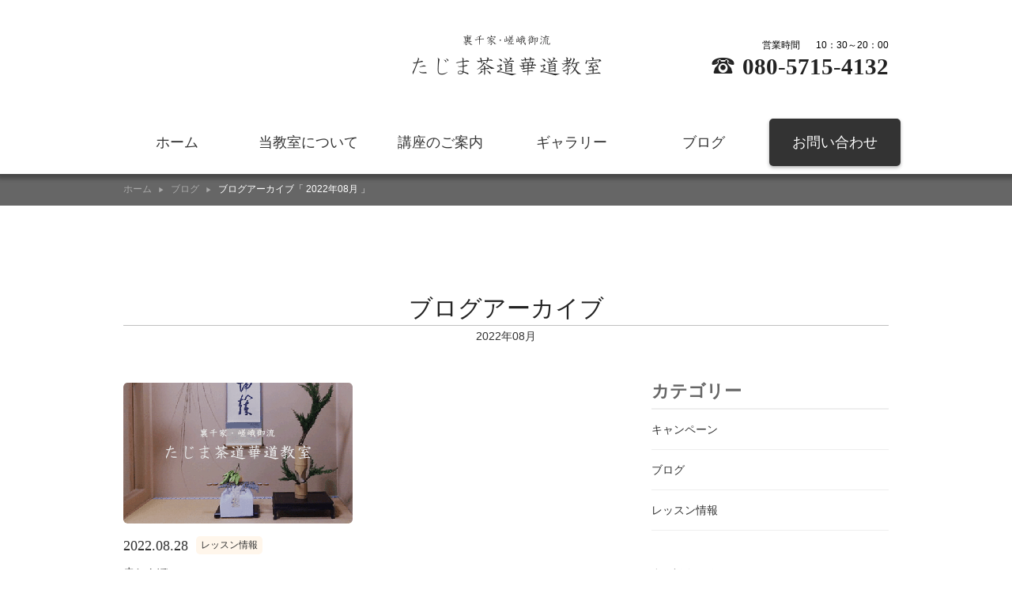

--- FILE ---
content_type: text/html; charset=UTF-8
request_url: https://tajimasadoukadou.com/2022/08/
body_size: 4180
content:
<!DOCTYPE html>
<html dir="ltr" lang="ja">
<head>
<meta charset="UTF-8">
	<meta name="viewport" content="width=1040">
	<meta name="format-detection" content="telephone=no">
<title>8月, 2022 | たじま茶道華道教室</title>



<link rel="icon" href="https://tajimasadoukadou.com/wp-content/themes/027/favicon.ico" type="image/x-icon" />
<link rel="shortcut icon" href="https://tajimasadoukadou.com/wp-content/themes/027/favicon.ico" type="image/x-icon" />

<!--[if lt IE 9]>
<script src="https://tajimasadoukadou.com/wp-content/themes/027/js/html5.js"></script>
<script src="https://tajimasadoukadou.com/wp-content/themes/027/js/css3-mediaqueries.js"></script>
<![endif]-->




<link rel="stylesheet" href="https://tajimasadoukadou.com/wp-content/themes/027/style.css" type="text/css" media="screen">
<link rel="stylesheet" href="https://tajimasadoukadou.com/wp-content/themes/027/css/hamburgers.css" type="text/css" media="screen">
<link rel="stylesheet" href="https://tajimasadoukadou.com/wp-content/themes/027/css/slick-theme.css" type="text/css" media="screen">
<link rel="stylesheet" href="https://tajimasadoukadou.com/wp-content/themes/027/css/slick.css" type="text/css" media="screen">
<link href="https://fonts.googleapis.com/earlyaccess/hannari.css" rel="stylesheet" />






<link rel="stylesheet" type="text/css" href="//cdn.jsdelivr.net/jquery.slick/1.6.0/slick.css"/>


<script src="https://tajimasadoukadou.com/wp-content/themes/027/js/jquery.min.js"></script>
<script type="text/javascript" src="https://tajimasadoukadou.com/wp-content/themes/027/js/slick.js"></script>
<script type="text/javascript" src="https://tajimasadoukadou.com/wp-content/themes/027/js/script.js"></script>

<!-- All in One SEO Pack 2.3.13.2 by Michael Torbert of Semper Fi Web Design[173,204] -->
<meta name="robots" content="noindex,follow" />

<link rel="canonical" href="https://tajimasadoukadou.com/2022/08/" />
			<script>
			(function(i,s,o,g,r,a,m){i['GoogleAnalyticsObject']=r;i[r]=i[r]||function(){
			(i[r].q=i[r].q||[]).push(arguments)},i[r].l=1*new Date();a=s.createElement(o),
			m=s.getElementsByTagName(o)[0];a.async=1;a.src=g;m.parentNode.insertBefore(a,m)
			})(window,document,'script','//www.google-analytics.com/analytics.js','ga');

			ga('create', 'UA-106042586-1', 'auto');
			
			ga('send', 'pageview');
			</script>
<!-- /all in one seo pack -->
<link rel='dns-prefetch' href='//s.w.org' />
<link rel='https://api.w.org/' href='https://tajimasadoukadou.com/wp-json/' />
<link rel="stylesheet" href="https://tajimasadoukadou.com/wp-content/plugins/sungrove/custorm.css.php" type="text/css" media="all"><script src="https://tajimasadoukadou.com/wp-content/plugins/sungrove/desvg.js"></script><script src="https://tajimasadoukadou.com/wp-content/plugins/sungrove/script.js"></script>

</head>


<body>
	

<header class="subpage">
	<nav id="sp_memu">
		<button class="tel_btn"><a href="tel:08057154132"><span class="icon-mobile"></span></a></button>
		<button class="hamburger hamburger--elastic" type="button" aria-label="MENU" aria-controls="navigation">
			  <span class="hamburger-box">
			    <span class="hamburger-inner"></span>
			  </span>
		</button>
		<div class="header_menu_sp_bg"></div>
		<div id="navigation" class="header_menu_sp">
		  <!--navigation goes here-->
		  
		  

		  <div id="cta" class="mt0">
				<div class="area f_box h100">
					<a href="tel:08057154132" class="hover_c tel_box w50p tac f_box f_center f_h_center bg_ffffff">
						<div>
							<div class="tel_txt">お電話でのお問い合わせ</div>
							<div class="tel">
								<div class="icon-phone">
									<span>080-5715-4132</span>
								</div>
							</div>
						</div>
					</a>
					<a href="#" class="hover_c w50p tac f_box f_center f_h_center bg_333333">
						<div>
							<div class="mail_txt">メールでのお問い合わせ</div>
							<div class="contact_btn">お問い合わせ »</div>
						</div>
					</a>
				</div>
			</div>

		  
		  
		  <ul>
					<li><a class="hover_c" href="https://tajimasadoukadou.com/"><span>▶</span>ホーム</a></li>
					<li><a class="hover_c" href="https://tajimasadoukadou.com/about"><span>▶</span>当教室について</a></li>
					<li><a class="hover_c" href="https://tajimasadoukadou.com/lesson"><span>▶</span>講座のご案内</a></li>
					<li><a class="hover_c" href="https://tajimasadoukadou.com/gallery"><span>▶</span>ギャラリー</a></li>
					<li><a class="hover_c" href="https://tajimasadoukadou.com/blog/"><span>▶</span>ブログ</a></li>
					<li><a class="hover_c" href="https://tajimasadoukadou.com/contact"><span>▶</span>お問い合わせ</a></li>
		  </ul>
<!--		  
		  <div class="tac pb50 pt30 bg_fff">
				<a href="https://www.instagram.com/?hl=ja" target="_blank" class="hover_c"><span class="icon-instagram fc_ffc3af fs50"></span></a>
				<a href="https://www.facebook.com" target="_blank" class="hover_c mr15 ml15"><span class="icon-facebook fc_507cbe fs50"></span></a>
				<a href="https://twitter.com/?lang=ja" target="_blank" class="hover_c"><span class="icon-tweeter fc_64ccef fs50"></span></a>
			</div>
-->

		</div>
	</nav>
	
	<div id="header_box" class="f_box f_h_sb">
		<div id="header_left_contact" class="mt8 pc">
<!--
			<div class="tal">
				<a class="hover_c" href="https://www.instagram.com/?hl=ja" target="_blank">
					<span class="icon-instagram fc_ffc3af fs36"></span>
				</a>
				<a class="hover_c" href="https://www.facebook.com" target="_blank">
					<span class="icon-facebook fc_507cbe fs36"></span>
				</a>
				<a class="hover_c" href="https://twitter.com/?lang=ja" target="_blank">
					<span class="icon-tweeter fc_64ccef fs36"></span>
				</a>
			</div>
-->
		</div>
		
		<div id="logo">
			<a href="https://tajimasadoukadou.com/">
					<img class="pc" src="https://tajimasadoukadou.com/wp-content/themes/027/img/logo@2x.png" alt="たじま茶道華道教室">
					<img class="sp" src="https://tajimasadoukadou.com/wp-content/themes/027/img/logo_sp@2x.png" alt="たじま茶道華道教室">
<!-- 				<div class="icon-logo hover_c"><span class="clearText">たじま茶道華道教室</span></div> -->
			</a>

		</div>
		
		
	
		<div id="header_right_contact" class="mt8 pc">
			<ul>
				<li class="header_time">営業時間<span>10：30～20：00</span></li>
				<li class="tel"><a href="tel:08057154132" class="icon-phone hover_c"><span>080-5715-4132</span></a></li>
<!-- 				<li><a href="https://tajimasadoukadou.com/contact" class="btn_big2 icon-mail hover_c">ご予約・お問い合わせ</a></li> -->
			</ul>
		</div>
		
	</div>
	
	<nav id="nemu_bar" class="f_box">
		<ul id="normal" class="dropmenu f_box f_h_sb">
						<li class="hover_c "><a href="https://tajimasadoukadou.com/" class="hover_c">ホーム</a></li>
			<li class="hover_c "><a href="https://tajimasadoukadou.com/about" class="">当教室について</a></li>
			<li class="hover_c "><a href="https://tajimasadoukadou.com/lesson" class="">
講座のご案内</a></li>
			<li class="hover_c "><a href="https://tajimasadoukadou.com/gallery" class="">ギャラリー</a></li>
			<li class="hover_c "><a href="https://tajimasadoukadou.com/blog/" class="">ブログ</a></li>
			<li class="hover_c"><a href="https://tajimasadoukadou.com/contact" class="">お問い合わせ</a></li>
		</ul>
	</nav>

	
<!-- </header> -->

<!-- </div> -->
</header>



<div id="contents" class="blog">
	<nav class="breadcrumb">
		<p>
			<a href="https://tajimasadoukadou.com/" rel="index up up up">ホーム</a>
			&nbsp;&nbsp;&nbsp;▶&nbsp;&nbsp;&nbsp;
			<a href="https://tajimasadoukadou.com/blog" rel="index up up up">ブログ</a>
			&nbsp;&nbsp;&nbsp;▶&nbsp;&nbsp;&nbsp;
			<span>ブログアーカイブ「
			2022年08月			」</span>
		</p>
	</nav>	
	<section>
		<div id="contents_blog">
			
			
			
			<div class="area mt0 mb0 pt50 pb50 scrollup">
				<h3 class="title mb50 scrollup">ブログアーカイブ<div class="title_sub fc_e1c491">
				2022年08月				</div></h3>
				
				<div class="f_box">
					
					<div class="blog_contents">
						<ul class="f_box f_wrap">
														
														<li class="w290 scrollup">
								<a href="https://tajimasadoukadou.com/2022/08/28/%e8%b5%a4%e3%81%a8%e3%82%93%e3%81%bc/" class="hover_c">
									<div class="blog_img">
									<img src="https://tajimasadoukadou.com/wp-content/themes/027/img/blog/blog_img_01.png">									</div>

									<div class="data"><div class="span">2022.08.28</div><div class="cat_name">レッスン情報</div></div>
									<p>
										赤とんぼ									</p>
								</a>
							</li>
													</ul>
						
						<div class="pager_base f_box">
													</div>

						
						<div>
													</div>
						
						<div class="pager">
													</div>
					</div>
					
					
					<div class="sidebar">
						<div>
							<div class="sidebar_title">カテゴリー</div>
							<ul>
																<li><a href="https://tajimasadoukadou.com/category/campaign/">キャンペーン</a></li>
																<li><a href="https://tajimasadoukadou.com/category/blog/">ブログ</a></li>
																<li><a href="https://tajimasadoukadou.com/category/lesson/">レッスン情報</a></li>
															</ul>
							

						</div>
						
						<div>
							<div class="sidebar_title">新着記事</div>
							<ul class="news mb20">
								
																																
								<li>
									<a href="https://tajimasadoukadou.com/2026/01/01/%e5%b8%b8%e7%a3%90%ef%bc%88%e3%81%a8%e3%81%8d%e3%82%8f%ef%bc%89/">
										<div class="f_box">
<!-- 											<img src="https://tajimasadoukadou.com/wp-content/themes/027/img/blog/blog_sidebar_img.png" alt="Blog"> -->
											<img src="https://tajimasadoukadou.com/wp-content/themes/027/img/blog/blog_sidebar_img.png">											<div class="news_box">
												<div class="news_data">2026.01.01<span>レッスン情報</span></div>
												<div>
													常磐（ときわ）												</div>
											</div>
										</div>
									</a>
								</li>
								
																								
								<li>
									<a href="https://tajimasadoukadou.com/2025/11/21/%e5%b0%8f%e5%80%89%e5%b1%b1%ef%bc%88%e3%81%8a%e3%81%90%e3%82%89%e3%82%84%e3%81%be%ef%bc%89/">
										<div class="f_box">
<!-- 											<img src="https://tajimasadoukadou.com/wp-content/themes/027/img/blog/blog_sidebar_img.png" alt="Blog"> -->
											<img src="https://tajimasadoukadou.com/wp-content/themes/027/img/blog/blog_sidebar_img.png">											<div class="news_box">
												<div class="news_data">2025.11.21<span>レッスン情報</span></div>
												<div>
													小倉山（おぐらやま）												</div>
											</div>
										</div>
									</a>
								</li>
								
																								
								<li>
									<a href="https://tajimasadoukadou.com/2025/10/23/%e6%ad%a6%e8%94%b5%e9%87%8e%ef%bc%88%e3%82%80%e3%81%95%e3%81%97%e3%81%ae%ef%bc%89/">
										<div class="f_box">
<!-- 											<img src="https://tajimasadoukadou.com/wp-content/themes/027/img/blog/blog_sidebar_img.png" alt="Blog"> -->
											<img src="https://tajimasadoukadou.com/wp-content/themes/027/img/blog/blog_sidebar_img.png">											<div class="news_box">
												<div class="news_data">2025.10.23<span>レッスン情報</span></div>
												<div>
													武蔵野（むさしの）												</div>
											</div>
										</div>
									</a>
								</li>
								
															</ul>
							<div class="tac list_btn mb50"><a href="https://tajimasadoukadou.com/blog" class="arrow">新着記事一覧を見る</a></div>
						</div>
						
						<div class="archive">
							<div class="sidebar_title">アーカイブ</div>
							
							<ul>
									<li><a href='https://tajimasadoukadou.com/2026/01/'>2026.1</a></li>
	<li><a href='https://tajimasadoukadou.com/2025/11/'>2025.11</a></li>
	<li><a href='https://tajimasadoukadou.com/2025/10/'>2025.10</a></li>
	<li><a href='https://tajimasadoukadou.com/2025/08/'>2025.8</a></li>
	<li><a href='https://tajimasadoukadou.com/2025/06/'>2025.6</a></li>
	<li><a href='https://tajimasadoukadou.com/2025/03/'>2025.3</a></li>
	<li><a href='https://tajimasadoukadou.com/2025/02/'>2025.2</a></li>
	<li><a href='https://tajimasadoukadou.com/2025/01/'>2025.1</a></li>
	<li><a href='https://tajimasadoukadou.com/2024/12/'>2024.12</a></li>
	<li><a href='https://tajimasadoukadou.com/2024/08/'>2024.8</a></li>
	<li><a href='https://tajimasadoukadou.com/2024/07/'>2024.7</a></li>
	<li><a href='https://tajimasadoukadou.com/2024/06/'>2024.6</a></li>
<!--
								<li><a href="#" class="fm_mincho">2016.12</a></li>
								<li><a href="#" class="fm_mincho">2016.11</a></li>
-->
							</ul>
						</div>
						
						<div class="search">
														<form method="get" action="https://tajimasadoukadou.com/">
								<div class="f_box">
									<input class="search_box" name="s" type="text" placeholder="ブログ内を検索する...">
									<div class="search_btn_box f_box f_center f_h_center">
										
										
										
										
									<input class="search_btn" type="image" src="https://tajimasadoukadou.com/wp-content/themes/027/img/blog/search.png">
									</div>
								</div>
							</form>
							　

						</div>

						
					</div>
				</div>						
				
				
				
				
				
				






				
				
				
			</div>		
	</section>
	
</div>  






					<div id="cta">
						<div class="area f_box h100">
							<a href="tel:08057154132" class="tel_box hover_c w50p tac f_box f_center f_h_center bg_ffffff">
								<div>
									<div class="tel_txt">お電話でのお問い合わせ</div>
									<div class="tel">
										<div class="icon-phone">
											<span>080-5715-4132</span>
										</div>
									</div>
								</div>
							</a>
							<a href="https://tajimasadoukadou.com/contact" class="hover_c w50p tac f_box f_center f_h_center bg_333333">
								<div>
									<div class="mail_txt">メールでのお問い合わせ</div>
									<div class="contact_btn">お問い合わせ »</div>
								</div>
							</a>
						</div>
					</div>

				</section>
		</div> 
		<footer id="bottom_space">
			
			



			
			<div id="footermenu">
				<div class="gototop"><a href="#" class="hover_c"><img src="https://tajimasadoukadou.com/wp-content/themes/027/img/backtotop.png" alt="たじま茶道華道教室"></a></div>
				<div class="f_box f_h_sb pc">
					
					
					<div>						
						<div class="footer_logo">
							<img src="https://tajimasadoukadou.com/wp-content/themes/027/img/logo_sp@2x.png" alt="たじま茶道華道教室">
<!-- 						<div class="icon-logo"><span class="clearText">たじま茶道華道教室</span></div> -->
						</div>
						<div class="footer_address">
							〒532-0033　大阪府大阪市淀川区新高2-9-25<br />TEL：080-5715-4132<br><br>
						</div>
					</div>
					
					<div class="pc pb30">
						<ul class="f_box f_h_sb pc">
							<li><a class="hover_c" href="https://tajimasadoukadou.com/">Home</a></li>
							<li><a class="hover_c" href="https://tajimasadoukadou.com/about">当教室について</a></li>
							<li><a class="hover_c" href="https://tajimasadoukadou.com/lesson">講座のご案内</a></li>
							<li><a class="hover_c" href="https://tajimasadoukadou.com/gallery">ギャラリー</a></li>
							<li><a class="hover_c" href="https://tajimasadoukadou.com/blog/">ブログ</a></li>
							<li><a class="hover_c" href="https://tajimasadoukadou.com/contact">お問い合わせ</a></li>
						</ul>
<!--						
						<div class="tar mr16 mt70">
							<a href="https://www.instagram.com/?hl=ja" target="_blank" class="hover_c"><span class="icon-instagram fc_ffc3af fs36"></span></a>
							<a href="https://www.facebook.com" target="_blank" class="hover_c"><span class="icon-facebook fc_507cbe fs36"></span></a>
							<a href="https://twitter.com/?lang=ja" target="_blank" class="hover_c"><span class="icon-tweeter fc_64ccef fs36"></span></a>
						</div>
-->
					</div>
				</div>
				
				
				
				
				
				
									
				
			</div>
			<div class="sp">
				<ul class="">
					<li><a class="hover_c" href="https://tajimasadoukadou.com/"><span>▶</span>ホーム</a></li>
					<li><a class="hover_c" href="https://tajimasadoukadou.com/about"><span>▶</span>当スクールについて</a></li>
					<li><a class="hover_c" href="https://tajimasadoukadou.com/lesson"><span>▶</span>講座のご案内</a></li>
					<li><a class="hover_c" href="https://tajimasadoukadou.com/gallery"><span>▶</span>ギャラリー</a></li>
					<li><a class="hover_c" href="https://tajimasadoukadou.com/blog/"><span>▶</span>ブログ</a></li>
					<li><a class="hover_c" href="https://tajimasadoukadou.com/contact"><span>▶</span>お問い合わせ</a></li>
				</ul>
				
<!--
				<div class="tac mb30 mt30">
					<a href="https://www.instagram.com/?hl=ja" target="_blank" class="hover_c"><span class="icon-instagram fc_ffc3af fs50"></span></a>
					<a href="https://www.facebook.com" target="_blank" class="hover_c mr15 ml15"><span class="icon-facebook fc_507cbe fs50"></span></a>
					<a href="https://twitter.com/?lang=ja" target="_blank" class="hover_c"><span class="icon-tweeter fc_64ccef fs50"></span></a>
				</div>
-->				
			</div>
			
					
				<div id="copyright">2026&copy; たじま茶道華道教室 All Rights Reserved.</div>
			
						


				
							
		</footer>
		
		


<!--
		</div>
    </div>
</article>
-->
<script type='text/javascript' src='https://tajimasadoukadou.com/wp-includes/js/wp-embed.min.js?ver=4.8.25'></script>

</body>
</html>

--- FILE ---
content_type: text/css
request_url: https://tajimasadoukadou.com/wp-content/themes/027/style.css
body_size: 26507
content:
@charset "utf-8";
/*
Theme Name: たじま茶道華道教室
Theme URI: http://wordpress.org/
Description: たじま茶道華道教室
Author: sungrove
Version: 1.0
License: GNU General Public License
License URI: license.txt
Tags: sungrove
*/
@import url("css/sanitize.css");


/* MENU BUTTON ANIMETION */
@import url("css/hamburgers.css");


/**** リッセト　IN *****/
@import url("css/reset/w.css");
@import url("css/reset/h.css");
@import url("css/reset/mt.css");
@import url("css/reset/mb.css");
@import url("css/reset/ml.css");
@import url("css/reset/mr.css");
@import url("css/reset/pt.css");
@import url("css/reset/pb.css");
@import url("css/reset/pl.css");
@import url("css/reset/pr.css");
/**** リッセト　OUT ****/

/**** Googleフォント IN *****/
@import url("css/font/googlefonts.css");
/**** Googleフォント OUT ****/


* {
	margin:0;
	padding: 0;
/* 	border: 1px solid red; */
}

body {
/* 	font-family: 'ヒラギノ角ゴシック Pro', 'Hiragino Kaku Gothic Pro', メイリオ, Meiryo, 'Vesper Libre', serif; */
	font-family : '游ゴシック',YuGothic,'Yu Gothic',sans-serif;
/* 	font-family: "Hiragino Maru Gothic W4 JIS2004", "游ゴシック", YuGothic, "ヒラギノ角ゴ ProN W3", "Hiragino Kaku Gothic ProN", "メイリオ", Meiryo, "Helvetica Neue", Helvetica, Arial, sans-serif; */
	font-weight: 500;
	line-height: 1.6;
	color: #666666;
	width: 100%;
	height: 100%;
	font-size: 1.6rem;/*約14px*/
	margin: 0;
	
}


.border{
	border: 1px solid red;
}

a { text-decoration: none; color: #333; }
a:hover,a:active,a:visited { color: #333; }

li { list-style: none; }
img { border:none; }

/************************************************************************************
 common
************************************************************************************/
.bold {font-weight: bold}
.tal{text-align: left}
.tac{text-align: center}
.tar{text-align: right}
.display_block{display: block !important;}
.clearText {
	display: none;
}
.w30p{width: 30% !important;}

.sp,#sp_memu{display: none}

.hover_c {
	opacity: 1;
  -webkit-opacity: 1;
  -moz-opacity: 1;
}
.hover_c:hover {
/*　-webkit-transition: opacity 1s ease-out;
    -moz-transition: opacity 1s ease-out;
    -ms-transition: opacity 1s ease-out;
    transition: opacity 1s ease-out;　*/
    opacity: 0.5;
    -webkit-opacity: 0.5;
    -moz-opacity: 0.5;
}

.w100{width: 100px !important}
.w150{width: 150px !important}
.w200{width: 200px !important}
.w300{width: 300px !important}
.w340{width: 340px !important}
.w564{width: 564px !important}
.w830{width: 830px !important}
.w940{width: 940px !important}
.w50p{width: 50% !important}

/*
.mt10{margin-top: 10px !important}
.mt20{margin-top: 20px !important}
.mt30{margin-top: 30px !important}
.mt40{margin-top: 40px !important}
.mt50{margin-top: 50px !important}
.mt90{margin-top: 90px !important}
.mb10{margin-bottom: 10px !important}
*/
.mtb50{margin: 50px auto !important}


/* 背景色設定　開始 */
.bg_000000{background-color: #000000;}
.bg_333333{background-color: #333333;}
.bg_ffffff{background-color: #ffffff;}
.bg_f5f5f5{background-color: #f5f5f5;}
.bg_f9f6ee{background-color: #f9f6ee;}
.bg_fefbee{background-color: #fefbee;}
.bg_ffeef4{background-color: #ffeef4;}
.bg_fffafb{background-color: #fffafb;}
.bg_fafafa{background-color: #fafafa;}
.bg_ffe3ed{background-color: #ffe3ed;}

.bg_8fc31f{background-color: #8fc31f;}

.bg_efdfc1{background-color: #efdfc1;}
.bg_8e0811{background-color: #8e0811;border-bottom: 3px solid #610b11;}

.bg_f3f1e9{background-color: #f3f1e9;}
.bg_f3f1e9_fff{
	
	background-image: -webkit-gradient(
                  linear
                , left top
                , left bottom
                , from(#f3f1e9)
                , color-stop(0.28, #f3f1e9)
                , color-stop(0.28, #fff)
                , to(#fff));
}

.bg_top_img_01{
	background-image: url('./img/top/top_bg_01.png');
	background-size: auto 100%;
	background-position: center top;
}
.bg_top_img_02{
	background-image: url('./img/top/top_bg_02.png');
	background-size: auto 100%;
	background-position: center top;
}
.bg_about_img_01{
	background-image: url('./img/about/about_bg_01.png');
	background-size: auto 100%;
	background-position: center top;
	box-shadow: inset 0px -5px 5px -2px rgba(0, 0, 0, 0.3);
	padding-bottom: 10px;
}
.midashi_bg{
	background-image: url('./img/bg_img_01.png');
	background-position: center center;
	height: 93px;
	color: #000;
	font-weight: bold;
	font-size: 20px;
	font-family: "游明朝体","Yu Mincho",YuMincho,serif;
	text-align: center;
}
.midashi_bg_top_1{
	/* background-image: url('./img/bg_img_02.png'); */
	background-position: center center;
	height: 93px;
	color: #000;
	font-weight: bold;
	font-size: 20px;
	font-family: "游明朝体", "Yu Mincho", YuMincho, serif;
	text-align: center;
}
.midashi_bg_top_2{
	/* background-image: url('./img/bg_img_03.png'); */
	background-position: center center;
	height: 93px;
	color: #000;
	font-weight: bold;
	font-size: 20px;
	font-family: "游明朝体","Yu Mincho",YuMincho,serif;
	text-align: center;
}
.midashi_bg_top_3{
	/* background-image: url('./img/bg_img_04.png'); */
	background-position: center center;
	height: 93px;
	color: #000;
	font-weight: bold;
	font-size: 20px;
	font-family: "游明朝体","Yu Mincho",YuMincho,serif;
	text-align: center;
}

.bg_fff{background-color: #fff;}
.bg_fffae5_ffeefa{padding: 50px 0;background: linear-gradient(to bottom, #fffae5, #ffeefa);}
.bg_fffae5_d3f2ff{padding: 50px 0;background: linear-gradient(to bottom, #fffae5, #d3f2ff);}
.bg_e4e4e4{background-color: #e4e4e4;}

.tal{text-align: left;}

.fc_red{color: red}
.fc_515151{color: #515151 !important;}
.fc_d6b960{color: #d6b960 !important;}

.fc_8fc31f{color: #8fc31f;}

.fc_507cbd{color: #507cbd;}

.fc_64cbee{color: #64cbee;}

.fc_ab6b2c{color: #ab6b2c;}

.fc_ffc3af{color: #ffc3af}
.fc_507cbe{color: #507cbe}
.fc_64ccef{color: #64ccef}

.fm_mincho{font-family: "游明朝体","Yu Mincho",YuMincho,serif !important;}

.fm_yugothic{font-family :YuGothic,'Yu Gothic',sans-serif;}

.fs14{font-size: 14px;}
.fs24{font-size: 24px;}
.fs30{font-size: 30px !important;}
.fs34{font-size: 34px;}
.fs36{font-size: 36px;}
.fs50{font-size: 50px;}
.h50{height: 50px !important;}

.tbs_1{text-shadow: -1px -1px 0 #fff, 1px -1px 0 #fff, 1px 1px 0 #fff, -1px 1px 0 #fff;}



.c_7a7a7a{color: #7a7a7a;}

.bg_w{background-color: #fff;}
.bg_g{background-color: #f7f7f7;}

.mt-11{margin-top: -11px;}


/* 背景色設定　終了 */
.border_bottom {
	border-bottom: 8px solid #ff74ac;
}


/* 矢印付きボタン　開始 */
a.button {
	font-size: 14px;
	font-weight: 600;
	display: inline-block;
	padding: 15px 20px;
	background-color: #fd8d32;
	border-radius: 0px;
	color: #fff;
	text-align: center;
	text-decoration: none;
	width: 340px;
	border-radius: 30px;
}
a.button span {
	color: #fff;
	font-size: 21px;
	position: relative;
	padding-left: 0.5em;
	transition: all .3s;
	top: 3px;
	
}

a.button_2 {
	font-size: 14px;
	font-weight: 600;
	display: inline-block;
	padding: 15px 20px;
	background-color: #8fc31f;
	border-radius: 0px;
	color: #fff;
	text-align: center;
	text-decoration: none;
	width: 340px;
	border-radius: 30px;
}
a.button_2 span {
	color: #fff;
	font-size: 21px;
	position: relative;
	padding-left: 0.5em;
	transition: all .3s;
	top: 3px;
	
}

.arrow{
	position: relative;
	vertical-align: -moz-calc;
	display: flex;
	justify-content: center;
	align-items: center;

}
.arrow::after{
	content: url('./img/arrows-right-btn.png');
	margin-left: 15px;
	width: 26px;
	height: 26px;
}
/*
.arrow::before,
.arrow::after{
	position: absolute;
	top: 0;
	bottom: 0;
	right: -13px;
	margin: auto;
	content: "";
	vertical-align: middle;
}
*/
.sankaku::before{
	box-sizing: border-box;
	width: 20px;
	height: 20px;
	border: 1px solid #fff;
	background-color: #fff;
	-webkit-border-radius: 50%;
	border-radius: 50%;
}
.sankaku::after{
	right: -10px;
	width: 10px;
	height: 10px;
	border: 8px solid transparent;
	border-top: 8px solid #f93f8a;
	top: 10px;
}
/* 矢印付きボタン　終了 */





.f_box {
	display:-webkit-box;
    display:-ms-flexbox;
    display: -webkit-flex;
    display:flex;
}
/***********
horizon
************/
.f_h_start {
	-webkit-box-pack: justify;
	-moz-box-pack: justify;
	-ms-flex-pack: justify;
	-webkit-justify-content: flex-start;
	justify-content: flex-start;
}
.f_h_center {
	-webkit-box-pack: justify;
	-moz-box-pack: justify;
	-ms-flex-pack: justify;
	-webkit-justify-content: center;
	justify-content: center;
}
.f_h_end {
	-webkit-box-pack: justify;
	-moz-box-pack: justify;
	-ms-flex-pack: justify;
	-webkit-justify-content: flex-end;
	justify-content: flex-end;
}
.f_h_sb {
	-webkit-box-pack: justify;
	-moz-box-pack: justify;
	-ms-flex-pack: justify;
	-webkit-justify-content: space-between;
	justify-content: space-between;
}
.f_h_sa {
	-webkit-box-pack: justify;
	-moz-box-pack: justify;
	-ms-flex-pack: justify;
	-webkit-justify-content: space-around;
	justify-content: space-around;
}
.f_wrap {
	-webkit-box-lines:multiple;
    -moz-box-lines:multiple;
    -webkit-flex-wrap:wrap;
    -moz-flex-wrap:wrap;
    -ms-flex-wrap:wrap;
    flex-wrap:wrap;
}
/***********
vertical
************/
.f_column {
	-webkit-box-direction:column;
	-webkit-flex-direction:column;
	flex-direction:column;
}
.f_start {
	-webkit-align-items: flex-start;
	-ms-flex-align: start;
	align-items: flex-start;
}
.f_end {
	-webkit-align-items: flex-end;
	-ms-flex-align: end;
	align-items: flex-end;
}
.f_center {
	-webkit-align-items: center;
	-ms-flex-align: center;
	align-items: center;
}
.f_baseline {
	-webkit-align-items: baseline;
	-ms-flex-align: baseline;
	align-items: baseline;
}
.f_stretch {
	-webkit-align-items: stretch;
	-ms-flex-align: stretch;
	align-items: stretch;
}
.f_hv_center {
	-webkit-box-pack: justify;
	-moz-box-pack: justify;
	-ms-flex-pack: justify;
	-webkit-justify-content: center;
	justify-content: center;
	
	-webkit-align-items: center;
	-ms-flex-align: center;
	align-items: center;
}










/************************************************************************************
 header	
************************************************************************************/
header {
	width: 100%;
	height: 220px;
	padding-top: 0px;
	background-color: rgba(255,255,255,0.8);
	box-shadow: 0px 5px 5px 5px rgba(255,255,255,0.8);

	
	/* ヘッダー固定 */
	position: fixed;
	top: 0;
	z-index: 999999999;
	transition: all 0.5s ease-in-out;
}
header.subpage{
	box-shadow: 0px 3px 5px 3px rgba(0,0,0,0.3);
}
header:hover{
	background-color: rgba(255,255,255,1);
	box-shadow: 0px 5px 5px 5px rgba(255,255,255,1);
}
header.subpage:hover{
	background-color: rgba(255,255,255,1);
	box-shadow: 0px 3px 5px 3px rgba(0,0,0,0.3);
}
header a { text-decoration: none; }
header a:hover { color:#333 }
header a:visited { color: #333; }

#header_box{
	width: 968px;
	margin: 0 auto;
	height: 140px;
	padding-top: 20px;
	position: relative;
	transition: all 0.5s ease-in-out;
}

header #logo{
	margin: 0px auto 0;
	padding: 21px 0;
	width: 249px;
	height: 100px;
	font-size: 35px;
	color: #6d6d6d;
	font-family: "游明朝体","Yu Mincho",YuMincho,serif;
}
header #logo img{
	width: 249px;
	height: 59px;
}
header #logo a{color: #6d6d6d;display: block}
header #logo a:hover {color:#6d6d6d}
header #logo a:visited {color: #6d6d6d}

#header_left_contact,#header_right_contact{
	width: 240px;
	padding-top: 20px;
}

header #logo a div{
	color: #000;
	padding-top: 15px;
}

header .header_time{
	font-size: 12px;
	color: #000;
	text-align: right;
}
header .header_time span{
	margin-left: 20px;
}

.border_line_ebd7b1{
  background-color: #eeeeee;
  border-radius: 5px;
  box-shadow: 0 2px 5px rgba(0, 0, 0, 0.4);
  color: #333;
}



#nemu_bar{
	height: 80px;
	transition: all 0.5s ease-in-out;
}
.tel{
	font-size: 29px;
	color: #222222;
	height: 30px;
	margin-left: 0px;
	text-align: right;
	line-height: 30px;
}
.tel span{
	font-family: 'YuMin-Extrabold',"游明朝体",YuMincho,serif;
	font-weight: bold;
	letter-spacing: 0em;
	font-size: 29px;
}
.tel a,
.tel a:hover,
.tel a:active{
	color: #222;
}


/*************************
	ドロップダウンメニュー開始
*************************/
#nemu_bar .dropmenu{
	*zoom: 1;
	list-style-type: none;
	width: 1000px;
	min-width: 1000px;
	margin: 0px auto 0px;
	padding: 0px 0;
	height: 80px;
	transition: all 0.5s ease-in-out;
/* 	background: linear-gradient(to bottom, #f7f7f7, #d7d7d7); */
}
.dropmenu:before,.dropmenu:after{content: "";display: table;}
.dropmenu:after{clear: both}
.dropmenu li{
	width: 166px;
	height: 80px;
	position: relative;
/* 	margin: 0 27px; */
/* 	width: 219px; */
/* 	float: left; */
/* 	padding-bottom: 10px; */
	padding: 20px 0;
	text-align: center;
/* 	border-bottom: 3px solid #fff; */
/* 	background-color: #fff;  */
}
/*
.dropmenu li:first-child{
	padding: 20px 20px 20px 20px;
}
*/
.dropmenu li.page{
	/* background-image: url('./img/header_menu_bg.png'); */
	background-position: center center;
	background-size: auto 80%;
}
.dropmenu li:hover{
	/* background-image: url('./img/header_menu_bg.png'); */
	background-position: center center;
	background-size: auto 80%;
}
.dropmenu li:last-child{
	padding: 10px 0px 0 0px;
	background-color: #333;
	border-radius: 5px;
	color: #fff;
	height: 60px;
	margin-top: 10px;	
	box-shadow: 0px 2px 4px rgba(0,0,0,0.3);
}
.dropmenu li:last-child:hover{
	background-image: none;
}
.dropmenu li:last-child a{
	color: #fff;
}
.dropmenu li:before{
	font-size: 30px;
	margin-top: 5px;
	color: #8fc31f;
	left: 5px;
  position: absolute;
}
.dropmenu li a{
	font-family: 'Pinyon Script', cursive;
	padding: 0 0px;
	font-weight: normal;
	/*letter-spacing: 0.3em;*/
	display: block;
/* 	background: #fff; */
	color: #333;
	font-size: 24px;
	line-height: 2.3em;
	text-decoration: none;
	font-family:"Times Roman", "Times New Roman", "游明朝", YuMincho, "ヒラギノ明朝 ProN W3","Hiragino Mincho ProN", serif;
	font-size:18px
}
.dropmenu li a p{
	font-family :YuGothic,'Yu Gothic',sans-serif;
	font-style: normal;
	font-weight: 300;
	color: #333;
	font-size: 10px;
	letter-spacing: 0.1em;
}
.dropmenu li:last-child a{
	border-right: none;
}
.dropmenu li:last-child a p{
	color: #fff;
}
.dropmenu li ul{
	width: 180px;
	list-style: none;
	position: absolute;
	z-index: 9999;
	top: 100%;
	left: 0;
	margin-top: 3px;
    padding: 5px 10px;
	background-color: #fff;
}
.dropmenu li ul li{
	width: 100%;
	border:none;
}
.dropmenu li ul li a{
	padding: 10px 0px;
	border-bottom: 1px dashed #c0c0c0;
	background: #fff;
	text-align: left;
}
.dropmenu li:hover > a{
/* 	color:#fff; */
/* 	background: #05006c; */
/* 	border-bottom: 3px solid #05006c; */
}
.dropmenu li:hover{
/* 	color:#fff; */
/* 	background: #05006c; */
/*  border-bottom: 3px solid #05006c; */
}
#dropmenu li ul li{
	overflow: hidden;
	height: 0;
	transition: .2s;
}
.dropmenu li ul li a{
	border-left: none;
}
.dropmenu li ul li:hover{
	border-bottom: none;
}
#dropmenu li:hover ul li{
	overflow: visible;
/* 	height: 38px; */
}
#normal li ul{
  display: none;
}
#normal li:hover ul{
  display: block;
}
#fade-in2 li ul{
  opacity: 0;
  top: 50%;
  visibility: hidden;
  transition: .5s;
}
#fade-in2 li:hover ul{
  top: 100%;
  visibility: visible;
  opacity: 1;
}
/*************************
	ドロップダウンメニュー終了
*************************/












/************************************************************************************
 contents
************************************************************************************/

#contents{
	width: 100%;
	margin: 220px 0 0 0;
	padding: 0;
}
#contents.sub_page{
	margin: 220px 0 0 0;
}

/*************************
	各セクション　設定 開始
*************************/
/* about */
#contents #about .area {
  margin: 0px auto;
  padding: 70px 0 70px;
  width: 968px;
}
/* service */
#contents #service .area {
  margin: 0px auto;
  padding: 80px 0 80px;
  width: 1000px;
}
/* flow */
#contents #flow .area {
  margin: 0px auto;
  padding: 80px 0 80px;
  width: 1000px;
}
/* use */
#contents #use.area {
  margin: 0px auto;
  padding: 80px 0 80px;
  width: 1000px;
}
/* access */
#contents #access .area {
  margin: 0px auto;
  padding: 80px 0 80px;
  width: 1000px;
}
/* contact */
#contents #contact{
  padding: 80px 0 80px;
}
#contents #contact .area {
  margin: 0px auto;
/*   padding: 80px 0 80px; */
  width: 1000px;
}
/* blog */
#contents.blog .area {
  margin: 0px auto;
  padding: 80px 0 80px;
  width: 968px;
  text-align: center;
}

#cta .area {
  margin: 0px auto;
  width: 1000px;
  text-align: center;
}
/*************************
	各セクション　設定 終了
*************************/


/*************************
	パンくず 開始
*************************/
.breadcrumb{
	min-height: 40px;
	background-color: #666;
	text-align: left;
}
.breadcrumb p{
	margin: 0 auto;
	width: 968px;
	padding: 10px 0 0 0;
	font-size: 8px;
	color: #aaa;
}
.breadcrumb_box{
	margin: 0 auto;
	width: 968px;
	padding: 10px 0 0 0;
	font-size: 8px;
	color: #aaa;
	line-height: 20px;
}
.breadcrumb span{
	font-size: 12px;
	color: #fff;
}
.breadcrumb .span{
	font-size: 12px;
	color: #fff;
/* 	font-weight: bold; */
}
.breadcrumb a{
	font-size: 12px;
	background-color: transparent !important;
	padding: 0 !important;
	color: #aaa !important;
}
/****************************
	パンくず　終了
****************************/







/* トップスライダー　イメージ　開始 */
#top_img {
	display: block;
	position: relative;
	width: 1000px;
	height: auto;
	max-height: 570px;
	margin: 0px auto;
	text-align: center;
	padding: 20px 0;
/* 	border-bottom: 10px solid #ebd7b1; */
}
#sub_page {
    border-bottom: 0px solid #ebd7b1;
    display: inline-block;
    height: auto;
    margin: 0 auto;
    max-height: 570px;
    position: relative;
    text-align: center;
    width: 100%;
}
#top_img .center{
/* 	border-bottom: 8px solid #ff74ac; */
}
#top_img img {
	width: 100%;
	height: auto;
	margin: 0 auto;
}
.top #top_img:after { /* この要素が内向きのシャドウを写真に落とす */
/*
	position: absolute;
	display: block;
	content: "";
	top: 0;
	left: 0;
	width: 100%;
	height: 100%;
	box-shadow: 0 8px 12px -8px rgba(0, 0, 0, 0.5) inset;
*/
}
/* トップスライダー　イメージ　終了 */
.top_slider img{
/*
	width: 306px;
	height: 171px;
*/
}
.top_slider .subtxt{
	color: #6d6d6d;
	font-size: 15px;
	margin-bottom: 10px;
	margin-left: 10px;
}

.top_img_txt_box{
	position: relative;
	width: 1000px;
	margin: 0 auto;
}

#top_img .top_img_txt_3 {
	font-family: "游明朝体","Yu Mincho",YuMincho,serif;
  color: #ff3682;
  font-size: 48px;
  font-style: normal;
  font-weight: bold;
  letter-spacing: 0em;
  line-height: 60px;
	position: absolute;
  text-align: left;
  left: 0;
  top:0;
  width: 1000px;
  padding-left: 50px;
}


#contents .title{
	font-family: "游明朝体","Yu Mincho",YuMincho,serif;
	line-height: 36px;
	font-style: normal;
	color: #222;
	font-size: 30px;
	font-weight: normal;
	height: 123px;
	letter-spacing: 0em;
	margin: 0px auto 70px;
	position: relative;
	/*   width: 200px; */
	text-align: center;
	padding: 62px 0;
	/* background-image: url('./img/bg_gold_brush.png'); */
	background-position: center center;
}

#contents .title:before{
	position: absolute;
	content: '';
	width: 100%;
	height: 40px;
	border-bottom: 1px solid #c0c0c0;
	left: 0;
	
}
#contents .title_sub{
	line-height: 35px;
	font-weight: normal;
	color: #333;
  font-size: 14px;
  height: auto;
  letter-spacing: 0em;
  position: relative;
/*   width: 200px; */
  text-align: center;
  padding:0 50px 0px;
	font-family :YuGothic,'Yu Gothic',sans-serif;
	font-style: normal;
}

#contents .title_sub_txt{
	color: #8f8f8f;
  font-size: 36px;
  letter-spacing: 0em;
  padding-left: 50px;
	line-height: 70px;
  text-align: left;
}
#contents .title_sub_txt span{
	color: #d9be6e;
	padding-left: 10px;
}
#contents .title_sub_txt p{
	text-align: right;
	font-family: "游明朝体","Yu Mincho",YuMincho,serif;
	margin-top: 20px;
}

#contents .title_sub_box{
	text-align: center
}

.service_img_top{
	margin: -20px 5px 0;
}
.service_img_bottom{
	margin: 0px 5px -20px;
}



#contents .area .color_box_2 .top_column{
	background-color: #fff;
	border-radius: 5px;
	padding: 10px;
	box-shadow: 0px 3px 7px rgba(0, 0, 0, 0.5);
}



.instagram_div {
    margin: -40px;
}
.sbi_photo_wrap {
    border: 10px solid #fff;
    box-shadow: 0px 2px 4px rgba(0,0,0,0.3);
}
#sb_instagram.sbi_col_4 #sbi_images {
    display: flex;
    flex-flow: row wrap;
    -moz-box-pack: justify;
    justify-content: space-between;
}
#sb_instagram #sbi_load .sbi_load_btn, #sb_instagram .sbi_follow_btn a{
    width: 460px;
    height: 50px;
    margin: 0 auto;
    background-color: #eeeeee !important;
    box-shadow: 0px 0px 5px rgba(0, 0, 0, 0.3) !important;
    font-size: 14px !important;
    color: #333 !important;
    padding-top: 5px !important;
    position: relative;
    display: flex !important;
    justify-content: center;
    align-items: center;
}

#sb_instagram #sbi_load .sbi_load_btn:after {
    content: url('./img/arrows-right-btn.png');
    margin-left: 15px;
    width: 26px;
    height: 26px;
}


.flow_bgimg{
	background-image: url('./img/flow/bg_img.png');
	background-position: right bottom;
}
.flow_imgbox .flow_imgbox_txt{
	font-family: "游明朝体","Yu Mincho",YuMincho,serif;
	text-align: center;
	width: 600px;
	background-color: rgba(255,255,255,0.5);
	font-size: 24px;
	color: #7a7a7a;
	line-height: 30px;
	position: absolute;
	margin: -200px 0 0 210px;
	padding: 20px;
}
.flow_fl{
	font-family: "游明朝体","Yu Mincho",YuMincho,serif;
	color: #fff;
	background-color: #ff3682;
	margin-right: 40%;
	text-align: right;
	padding:50px 20px 50px 0;
}
.flow_fr{
	font-family: "游明朝体","Yu Mincho",YuMincho,serif;
	color: #fff;
	background-color: #ff3682;
	margin-left: 40%;
	text-align: left;
	padding:50px 0px 50px 20px;
	margin-top: 50px;
}
.flow_center{
	background-image: url('./img/flow/flow_center_bg.png');
	background-size: 100% auto;
	background-position: center bottom;
	height: 600px;
}
.flow_bottom{
	text-align: center;
	color: #d6b960;
	font-size: 30px;
	font-family: "游明朝体","Yu Mincho",YuMincho,serif;
	margin-top: 130px;
}
.plan_fream_01{
	background-image: url('./img/plan/plan_fream_bg_1.png');
	background-position: right top;
}
.plan_fream_02{
	background-image: url('./img/plan/plan_fream_bg_2.png');
	background-position: left bottom;
}
.plan_img img{
	width: 100%;
	height: auto;
	
}
.plan_img{
	position: relative;
}
.plan_img_txt{
	position: absolute;
	width: 70%;
	padding: 50px 0 50px 70px;
	color: #ff3682;
	font-size: 36px;
	line-height: 50px;
	font-family: "游明朝体","Yu Mincho",YuMincho,serif;
	background-color: rgba(255,255,255,0.5);
	top: 20%;
	right: 0;
}
.plan_img_txt p{
	width: 100%;
}

.blog_img_txt{
  width:1000px;
  margin: 0 auto;
  position: relative;
}
#top_img .top_img_txt_4 {
	color: rgba(255,255,255,0.5);
  font-size: 60px;
  font-style: normal;
  font-weight: bold;
  letter-spacing: 0em;
  position: absolute;
  right: 0;
  text-align: right;
  top: -100px;
}

.other{
	width: 100%;
	height: auto;
	background-color: #f3f1e9;
	border-radius: 10px;
	position: relative;
	margin-top: 30px;
	padding: 45px 60px 45px;
	font-size: 16px;
	color: #222222;
}
.other .pop{
	font-size: 20px;
	font-weight: bold;
	color: #fff;
	background-color: #8fc31f;
	border-radius: 10px;
	padding: 20px 40px;
	position: absolute;
	top:-30px;
	left: 60px;
}
.other .pop:after, .other .pop:before {
	top: 100%;
	left: 50%;
	border: solid transparent;
	content: " ";
	height: 0;
	width: 0;
	position: absolute;
	pointer-events: none;
}

.other .pop:after {
	border-top-color: #8fc31f;
	border-width: 10px;
	margin-left: -10px;
}
.other .pop:before {
	border-top-color: #8fc31f;
	border-width: 16px;
	margin-left: -16px;
}


.other ul li{
	background-image: url('./img/top/icon_check.png');
	background-position: left center;
	padding-left: 45px;
	border-bottom: 2px dotted #b6b6b6;
	padding-top: 19px;
	padding-bottom: 19px;
}

.triangle{
	width: 0;
	height: 0;
	border-style: solid;
	border-width: 31px 28.5px 0 28.5px;
	border-color: #fff transparent transparent transparent;
	margin: -30px auto 30px;
}
.triangle_txt{
	color: #fff;
	font-size: 28px;
	font-weight: 600;
	text-align: center;
	border-bottom: 2px solid #fff;
	display:inline-block;
	margin: 0 auto;
	padding: 0px 20px 8px 20px;
	line-height: 30px;
}


.triangle_txt_2{
	color: #fff;
	font-size: 28px;
	font-weight: 600;
	text-align: center;
	display:inline-block;
	margin: 0 auto 30px;
}

#voice ul{
	width: 700px;
	margin: 0 auto;
	color: #222;
	font-size: 16px;
}
#voice ul li{
	padding: 10px 0;
	border-bottom: 2px dotted #b8b8b8;
}
#voice ul li:hover{
	background-color: rgba(255,255,255,0.8);
}
#voice ul li a,
#voice ul li a:hover,
#voice ul li a:active{
	color: #222;
	text-decoration: underline;
}
#voice .voice_list span{
	color: #fff;
	font-size: 12px;
	font-weight: 600;
	padding: 5px 15px;
	border-radius: 20px;
	margin-right: 15px;
}
#voice .women{
	background-color: #fd8d32;
}

#voice .men{
	background-color: #8fc31f;
}

#access dl {
    color: #222;
    font-size: 16px;
    margin: 0 auto;
    width: 700px;
}
#access .access_list dl dt{
	width: 86px;
	color: #8fc31f;
	font-size: 14px;
	font-weight: bold;
	
	clear: left;
  float: left;
  height: 44px;
  letter-spacing: 0.1em;
  padding-top: 10px;
  width: 110px;
}
#access .access_list dl dd {
	font-size: 14px;
	color: #222;
	border-bottom: 2px dotted #c0c0c0;
  margin: 0;
  min-height: 44px;
  padding-top: 10px;
  padding-bottom: 10px;
}
#news ul{
	width: 700px;
	margin: 0 auto;
	color: #222;
	font-size: 16px;
}
#news ul li{
	padding: 10px 0;
	border-bottom: 2px dotted #b8b8b8;
}
#news ul li:hover{
	background-color: rgba(255,255,255,0.8);
}
#news ul li a,
#news ul li a:hover,
#news ul li a:active{
	color: #222;
	text-decoration: underline;
}
#news .news_list span{
	color: #8fc31f;
	font-size: 16px;
	font-weight: 600;
	margin-right: 15px;
	font-family: 'Open Sans', sans-serif;
}










.sub_title{
	border: 3px solid #8fc31f;
	padding: 5px 50px;
	border-radius: 40px;
	margin: 0 auto;
	display: table;
	font-size: 20px;
	color: #8fc31f;
	letter-spacing: 0.1em;
	font-weight: bold;
}
.sub_title_txt{
	font-size: 14px;
	text-align: center;
}


.about_access dl dt{
	font-size: 13px;
	font-weight: bold;
	min-height: 42px;
	float: left;
	clear: left;
	font-family :YuGothic,'Yu Gothic',sans-serif;
	padding: 14px 15px;
	line-height: 13px;
	color: #333;
}
.about_access dl dd{
	font-family :YuGothic,'Yu Gothic',sans-serif;
	font-size: 14px;
	width: 100%;
/* 	background-color: #f7f4ec; */
	padding: 10px 14px 10px 110px;
	min-height: 42px;
	border-radius: 5px;
	color: #333;
}
.about_access dl dd.bgc{
	background-color: #f4f4f4;
}


.about_staff dl dt{
	font-size: 22px;
	font-weight: bold;
	font-style: normal;
	min-height: 42px;
	float: left;
	clear: left;
	font-family: 'Pinyon Script', cursive;
	padding: 14px 15px;
	line-height: 13px;
	color: #333;
	font-family: "游明朝体","Yu Mincho",YuMincho,serif;
}
.about_staff dl dd{
	font-family :YuGothic,'Yu Gothic',sans-serif;
	font-size: 14px;
	width: 100%;
	/* 	background-color: #f7f4ec; */
	padding: 10px 14px 10px 140px;
	min-height: 42px;
	border-radius: 5px;
}
.about_staff dl dd.bgc{
	background-color: #f4f4f4;
}





#contents_about .introduction{
	width: 700px;
	margin: 0 auto;
}
#contents_about .introduction .introduction_img {
	width: 234px;
	height: auto;
}

#contents_about .introduction .introduction_img img {
	width: 234px;
	height: auto;
}


#contents_about .concept_txt{
	font-size: 14px;
}

#contents_about .concept_txt p{
	width: 355px;
	margin: 0 auto;
}
#contents_about .introduction_txt{
	font-size: 14px;
	margin-left: 20px;
	width: 440px;
}
.intro_title{
	color: #8fc31f;
	font-size: 16px;
	font-weight: bold;
}
.intro_name{
	font-size: 30px;
}
#contents_about .introduction .dotline{
	border-bottom: 2px dotted #bababa;
}

#contents_menu h4{
	background-image: url('./img/menu/bg_menu.png');
	background-position: center top;
	text-align: center;
	font-size: 22px;
	font-family: 'EB Garamond', serif;
	font-style: normal;
	border-bottom: 2px solid #f9e6c4;
	padding: 25px 0 10px 0px;
	margin-bottom: 20px;
}
#contents_menu .menu_img{
	width: 100%;
	padding: 0 14px;
	border-bottom: 2px solid #f9e6c4;
	margin-bottom: 20px;
	padding-bottom: 20px;
}
#contents_menu .menu_img img{
	width: 100%;
	height: auto;
	margin-bottom: 20px;
	border-radius: 5px;
}
#contents_menu .menu_img p{
	width: 100%;
	height: auto;
	font-size: 12px;
}
#contents_menu ul{
	font-size: 12px;
	font-family :YuGothic,'Yu Gothic',sans-serif;
	padding: 0 14px;
}
#contents_menu ul li {
	padding-bottom: 20px;
	margin-bottom: 20px;
	border-bottom: 1px solid #f9e6c4;
}
#contents_menu ul li dt{
	float: left;
	clear: left;
	height: 20px;
}
#contents_menu ul li dd{
	height: 20px;
	width: 100%;
	text-align: right;
	font-weight: bold;
	font-family: "游明朝体","Yu Mincho",YuMincho,serif;
	font-size: 16px;
	margin-bottom: 10px;

}
#contents_menu ul li p{
	color: #ab6b2c;
	font-size: 12px;
	text-align: left;
}
.design_list p{
	font-family :YuGothic,'Yu Gothic',sans-serif;
	font-size: 14px;
	text-align: left;
}

.plan_list{
	width: 500px;
	margin: 0 auto;
}
.plan_list dl dt{
	float: left;
	clear: left;
	width: 200px;
	height: 50px;
	font-size: 20px;
	color: #8fc31f;
	font-weight: bold;
	margin-top: 10px;
	padding-top: 5px;
	letter-spacing: 0.1em;
}
.plan_list dl dd{
	height: 55px;
	font-size: 30px;
	color: #222;
	font-weight: normal;
	border-bottom: 2px dotted #c2c2c2;
	text-align: right;
	margin-top: 10px;
}
.plan_list dl dd span{
	font-size: 20px;
	color: #222;
	font-weight: normal;
}
.plan_list_txt{
	text-align: left;
	color: #222222;
	font-size: 12px;
}

ul.tab_bar{
	height: 55px;
	width: 100%;
}
ul.tab_bar li{
	background-color: #f3f1e9;
	height: 40px;
	width: 33.1%;
	color: #a9a9a9;
	text-align: center;
	font-size: 16px;
	font-weight: bold;
}
ul.tab_bar li a{
	width: 100%;
	height: 40px;
	padding-top: 7px;
	display: block;
	color: #a9a9a9;
}
ul.tab_bar li a:hover,
ul.tab_bar li a:active{
	color: #a9a9a9;
}
ul.tab_bar li.active{
	background-color: #8fc31f;
	color: #fff;
	padding-top: 7px;
	position: relative;
}

ul.tab_bar li.active:after, ul.tab_bar li.active:before {
	top: 100%;
	left: 50%;
	border: solid transparent;
	content: " ";
	height: 0;
	width: 0;
	position: absolute;
	pointer-events: none;
}

ul.tab_bar li.active:after {
	border-top-color: #8fc31f;
	border-width: 10px;
	margin-left: -10px;
}
ul.tab_bar li.active:before {
	border-top-color: #8fc31f;
	border-width: 16px;
	margin-left: -16px;
}
.blog_container{
	width: 700px;
	margin: 0 auto;
}

.blog_list ul li{
	width: 50%;
	height: auto;
	padding-bottom: 16px;
	margin-bottom: 16px;
	border-bottom: 1px solid #c0c0c0;
}
.blog_list .blog_img{
	width: 76px;
	height: 76px;
	background: #fff none repeat scroll 0 0;
  position: relative;
}
.blog_list .blog_img img{
	border-radius: 5px;
}
.blog_list ul li:nth-child(odd){
	padding-right: 16px;
}
.blog_box{
	width: 375px;
	margin-left: 16px;
}
.blog_top_txt{
	font-size: 14px;
}

.blog_data{
	color: #000;
	font-size: 14px;
	font-family: "YuMin-Extrabold","游明朝体",YuMincho,serif;
	font-weight: bold;
	text-align: left;
	margin-bottom: 8px;
	margin-top: 4px;
}
.blog_data span{
	font-family : '游ゴシック',YuGothic,'Yu Gothic',sans-serif;
	background-color: #f2e9e0;
	color: #333;
	padding: 7px 8px;
	border-radius: 3px;
	font-size: 12px;
	font-weight: normal;
	margin-left: 10px;
}

.blog_title{
	text-align: left;
	font-size: 28px;
	line-height: 35px;
	padding-bottom: 10px;
	border-bottom: 1px solid #8fc31f;
}
.blog_txt{
	font-size: 14px;
	text-align: left;
	padding-bottom: 50px;
	border-bottom: 2px dotted #bcbcbc;
	margin-bottom: 50px;
}
.blog_container img{
	margin: 20px auto;
}


.blog_container .voice_img img{
	margin: 0px auto;
}



#cta{
	height: 100px;
	width: 100%;
	background-color: #fff;
	box-shadow: 0 3px 4px rgba(0, 0, 0, 0.3);
}
#contents #cta .area {
    margin: 0 auto;
    padding: 0px 0;
    width: 1000px;
}
#cta .tel_box{
	/* background-image: url('./img/bg_cta_img.png'); */
	background-position: center center;
}
#cta .tel_txt{
	font-size: 14px;
	font-family: YuGothic,"Yu Gothic",sans-serif;
	color: #693a33;
	line-height: 14px;
	margin-bottom: 8px;
}
#cta .tel{
	font-size: 30px;
	font-family: YuGothic,"Yu Gothic",sans-serif;
	color: #333;
	height: 30px;
  line-height: 30px;
  margin-left: 0;
  text-align: center;
  letter-spacing: 0em;
}
#cta .icon-phone::before {
    margin-right: 0px;
}
#cta .mail_txt{
	font-size: 14px;
	font-family: YuGothic,"Yu Gothic",sans-serif;
	color: #fff;
	line-height: 14px;
	margin-bottom: 8px;
}
#cta .contact_btn {
  /* font-family: 'Pinyon Script', cursive; */
  font-weight: normal;
  letter-spacing: 0;
  color: #fff;
  font-size: 30px;
  height: 30px;
  line-height: 30px;
  margin-left: 0;
  text-align: center;
  font-style: normal;
  letter-spacing: 0em;
  font-family: "Times Roman", "Times New Roman", "游明朝", YuMincho, "ヒラギノ明朝 ProN W3","Hiragino Mincho ProN", serif;
}




.voice_age{
	width: 100%;
	line-height: 10px;
	margin-bottom: 10px
}
.voice_age span.men{
	background-color: #8fc31f;
	padding: 5px 15px;
	font-size: 14px;
	font-weight: 600;
	color: #fff;
	border-radius: 20px;
}

.voice_age span.women{
	background-color: #fd8d32;
	padding: 3px 15px;
	font-size: 14px;
	font-weight: 600;
	color: #fff;
	border-radius: 20px;
}
.voice_title {
    font-size: 28px;
    line-height: 35px;
    padding-bottom: 10px;
    text-align: left;
}
.voice_txt {
    font-size: 14px;
    padding-bottom: 50px;
    text-align: left;
}

.voice_the_content{
	border-bottom: 2px dotted #bcbcbc;
	margin-bottom: 50px;
}






.access_title{
	font-family: Helvetica;
	font-size: 15px;
	color: #2cd3f8;
	text-align: center;
}
.access_title p{
/* 	font-family: "ヒラギノ角ゴシック Pro","Hiragino Kaku Gothic Pro",メイリオ,Meiryo,"Vesper Libre",serif; */
	font-size: 25px;
	color: #6d6d6d;
}
.access_txt{
	font-size: 16px;
	color: #6d6d6d;
	margin-bottom: 60px;
}
.access_txt ul{
	width: 50%;
	padding-right: 50px;
}

.access_txt ul li{
	min-height: 20px;
}


#contents_access .access_list{
	margin: 0 auto;
}

#contents_access dl {
    color: #222;
    font-size: 16px;
    margin: 0 auto;
    width: 450px;
}
#contents_access .access_list dl dt{
	width: 86px;
	color: #8fc31f;
	font-size: 14px;
	font-weight: bold;
	
	clear: left;
  float: left;
  height: 44px;
  letter-spacing: 0.1em;
  padding-top: 10px;
  width: 110px;
}
#contents_access .access_list dl dd {
	font-size: 14px;
	color: #222;
	border-bottom: 2px dotted #c0c0c0;
  margin: 0;
  min-height: 44px;
  padding-top: 10px;
  padding-bottom: 10px;
  padding-left: 110px;
}

#contents_flow .flow_container{
	width: 968px;
	margin: 0 auto;
	border-radius: 5px;
	box-shadow: 0px 1px 4px rgba(0,0,0,0.3);
}
#contents_flow .flow_right{
	margin-left: 30px;
	width: 460px;
}
#contents_flow .flow_right .flow_box{
	width: 100%;	
}
.flow_step{
	line-height: 22px;
	font-size: 22px;
	color: #000;
	font-family: "游明朝体","Yu Mincho",YuMincho,serif;
	/* background-image: url('./img/flow/bg_img.png'); */
	background-position: 40px center;
	height: 70px;
	padding-top: 30px;
}
.flow_step span{
	font-size: 14px;
	color: #000;
	font-style: normal;
	margin-left: 0px;

}
.flow_title{
	font-size: 24px;
	color: #8fc31f;
	font-weight: bold;
}
.flow_text{
	font-size: 14px;
	color: #333333;
}
.flow_text p{
	padding-left:1em;
	text-indent:-1em;
}

.flow_img{
	width: 455px;
}


#contents_flow .lesson_top{
	padding: 20px;
}
#contents_flow .lesson_bottom{
	border-radius: 0 0 5px 5px;
	background-color: #eeeeee;
	min-height: 100px;
	padding: 30px 20px;
	color: #333;
	font-size: 24px;
	font-family: "游明朝体","Yu Mincho",YuMincho,serif;
}
#contents_flow .lesson_bottom span{
	font-size: 14px;
}
#contents_flow .lesson_bottom .price span{
	display:block;
}
#contents_flow .lesson_bottom .price{
	font-size: 40px;
	line-height: 30px;
}
#contents_flow .lesson_bottom .price p{
	margin-bottom:20px
}

.arrow_down{
	width: 50%;
	text-align: center;
	margin: 30px 0;
}




.contact_title{
	font-family: Helvetica;
	font-size: 15px;
	color: #2cd3f8;
	text-align: center;
}
.contact_title p{
/* 	font-family: "ヒラギノ角ゴシック Pro","Hiragino Kaku Gothic Pro",メイリオ,Meiryo,"Vesper Libre",serif; */
	font-size: 25px;
	color: #6d6d6d;
}
.contact_contents{
	width: 768px;
	margin: 100px auto;
}

.contact_contents dl{
	margin-bottom: 30px;
	margin-top: 20px;
}
.contact_contents dl dt{
	width: 100%;
	height: 30px;
	color: #333;
	font-size: 15px;
	padding: 0px;
}
.contact_contents dl dt span{
	color: #333;
	border-radius: 0px;
	font-size: 12px;
	padding: 5px;
	background-color: #f8d6ce;
	margin-right: 8px;
}
.contact_contents dl dt span.bgc_8e8e8e{
	background-color: #8e8e8e;
	color: #fff;
}
.contact_contents dl dt span.free{
	background-color: #af945f;
}
.contact_contents dl dd{
	width: 100%;
	margin-bottom: 50px;
	height: auto;
	padding: 0px;

}
.contact_contents dl dd input{
	color: #6d6d6d;
	background-color: #fff;
	height: 36px;
	width: 100%;
	margin-left: 0px;
	border: 1px solid #dddddd;
	font-size: 14px;
	padding: 10px;
}


.contact_contents dl dd input::-webkit-input-placeholder {
    color: #ccc;
    font-weight: normal;
}
.contact_contents dl dd input::-ms-input-placeholder {
    color: #ccc;
    font-weight: normal;
}
.contact_contents dl dd input::-moz-placeholder {
    color: #ccc;
    font-weight: normal;
}



.contact_contents .text_area{
	width: 100%;
	font-size: 20px;
	color: #6d6d6d;
	border: 1px solid #dddddd;
	height: 280px;
	padding: 2px 10px;
}
.contact_contents dl .text_area_box{
	height: 280px;
}
.contact_contents .text_area_input{
	font-size: 13px;
	color: #6d6d6d;
	background-color: #f9f6f1;
	width: 500px;
	margin-left: 16px;
	height: 200px;
}
.contact_contents dl dd .select_1{
	width: 100px;
	margin-left: 16px;
	background-color: #f9f6f1;
	border-radius: 5px;
	font-size: 16px;
	color: #aaa08d;
}
.contact_contents dl dd .select_2{
	width: 415px;
	margin-left: 16px;
	background-color: #f9f6f1;
	border-radius: 5px;
	font-size: 16px;
	color: #aaa08d;
}
.contact_contents .text_area .text_area_title{
	background-color: #f0f0f0;
	padding: 5px 16px;
	font-size: 16px;
}
.contact_contents .text_area .text_area_box{
	padding: 16px;
	width: 100%;
	height: 150px;
	overflow: auto;
	line-height: 24px;
}
.contact_contents .text_area .text_area_box p{
	font-size: 14px;
	padding-bottom: 10px;
	margin-bottom: 10px;
}
.contact_contents .contact_btn input{
	width: 200px;
	height: 76px;
	background-color: #333333;
	color: white;
	font-size: 14px;
	font-weight: normal;
	text-align: center;
	border-radius: 0px;
	padding-top: 0px;
	border-radius: 5px;
	margin: 0px auto 0px;
  position: relative;
  box-shadow: 0px 2px 4px rgba(0,0,0,0.3); 
}

.contact_contents .contact_btn {
	text-align: center;
}

.contact_contents .contact_btn input[type=submit]{
	font-family: 'icomoon' !important;
}



#contents.concept .txt{
	color: #333333;
	font-size: 14px;
	text-align: center;
	margin-bottom: 40px;
}
#contents .title_t2{
	color: #000;
  font-family: "Vesper Libre",serif;
  font-size: 26px;
  font-weight: bold;
  height: 50px;
  letter-spacing: 0.3em;
  margin: 90px auto 0px;
  position: relative;
  width: 200px;
  text-align: center;
}
#contents.concept a {
    background-color: #000;
    color: #fff;
    padding: 18px 42px 18px 22px;
}
#contents.concept .btn {
	width: 170px;
  margin: 0 auto 90px;
}
#contents.concept .arrow_right::before {
    border-right: 2px solid #cfa972;
    border-top: 2px solid #cfa972;
    height: 8px;
    right: 18px;
    transform: rotate(45deg);
    width: 8px;
}
#contents.concept .photo{
	width: 1000px;
	margin: 0 auto 30px;
}

.btn{
	background-color: #d59b10;
	font-family: "游明朝体","Yu Mincho",YuMincho,serif;
	font-size: 17px;
	color: #fff;
	padding: 5px 80px;
	margin-left: 40px;
	margin-top: 20px;
}
a.btn_big{
	background-color: #f984b8;
	font-family: "游明朝体","Yu Mincho",YuMincho,serif;
	font-size: 17px;
	color: #fff;
	padding: 6px 75px;
	margin-left: 0px;
	margin-top: 10px;
}
a.btn_big:hover,
a.btn_big:visited,
a.btn_big:active{
	color: #fff;
}


a.btn_big2{
	background-color: #8fc31f;
	font-size: 12px;
	font-weight: 600;
	color: #fff;
	padding: 15px 35px;
	margin-left: 0px;
	margin-top: 10px;
	border-radius: 40px;
}
a.btn_big2:hover,
a.btn_big2:visited,
a.btn_big2:active{
	color: #fff;
}



#contents.area .menu_contents{
	width: 764px;
	margin: 0 auto 100px;
}#contents.area .menu_contents ul{
	float: left;
	margin-bottom: 15px;
}
#contents.area .menu_contents ul li{
/* 	height: 107px; */
	width: 100%;
	border-bottom: 1px dashed #c0c0c0;
	padding-top: 20px;
	padding-bottom: 20px;
	float: left;
}
#contents.area .menu_contents ul li:last-child{
	border-bottom: 1px solid #000;
	padding-bottom: 40px;
}
#contents.area .menu_contents ul li dt{
	float: left;
	width: 500px;
	font-size: 20px;
	font-weight: bold;
}
#contents.area .menu_contents ul li dd{
	float: left;
	width: 264px;
	text-align: right;
	font-size: 20px;
	font-weight: bold;
}
#contents.area .menu_contents ul li p{
	float: left;
	width: 100%;
	font-size: 14px;
	line-height: 18px;
	margin-top: 10px;
	font-weight: normal;
	padding-left: 13px;
}
#contents.area .menu_contents .menu_title{
	color: #000;
	font-size: 20px;
	font-weight: bold;
	margin-top: 20px;
  width: 100%;
  float: left;
}





#contents.staff .staff_box{
	background-color: #fff;
	padding: 50px 0 30px;
}
#contents.staff .staff_box .staff_box_contents{
	width: 1000px;
	margin: 0 auto 50px;
}
#contents.staff .staff_box .staff_box_contents .staff_category{
	color: #000;
	font-size: 16px;
	font-weight: bold;
	font-family: "Vesper Libre",serif;
	text-align: center;
	margin-top: 30px;
}
#contents.staff .staff_box .staff_box_contents .staff_img{
	text-align: center;
	width: 764px;
	margin: 0 auto;
}
#contents.staff .staff_box .staff_box_contents .list .staff_img{
	text-align: center;
	width: 294px;
	margin: 0 auto;
}
#contents.staff .staff_box .staff_box_contents .list .staff_img img{
	margin: 0 auto;
	width: 294px;
	height: 294px;
}
#contents.staff .staff_box .staff_box_contents .staff_img img{
	margin: 0 auto;
	width: 430px;
	height: 430px;
}

#contents.staff .staff_box .staff_box_contents dt{
	text-align: left;
	width: 184px;
	font-size: 14px;
	font-weight: bold;
	line-height: 30px;
}

#contents.staff .staff_box .staff_box_contents dd{
	text-align: left;
	width: 570px;
	line-height: 30px;
}

#contents.staff .staff_box .staff_box_contents .txt{
	border-bottom: 1px dashed #c0c0c0;
	padding-bottom: 10px;
	margin-bottom: 10px;
}
#contents.staff .staff_box .staff_box_contents .txt2{
	margin-bottom: 80px;
}



#contents.staff .staff_box .staff_box_contents .staff_name{
	color: #333333;
	font-size: 25px;
	text-align: center;
	margin-bottom: 20px;
}
#contents.staff .staff_box .staff_box_contents a.btn_left{
	padding: 10px 42px 10px 22px;
	letter-spacing: 0.2em;
}
#contents.staff .staff_box .staff_box_contents a.facebook img{
	width: 17px;
	height: 17px;
	margin-right: 10px;
}
#contents.staff .staff_box .staff_box_contents a.btn_right{
	margin-left: 10px;
	padding: 10px 42px 10px 22px;
	letter-spacing: 0.2em;
}
#contents.staff .staff_box .staff_box_contents a {
    background-color: #000;
    color: #fff;
    padding: 18px 42px 18px 22px;
    margin-bottom: 60px;
}
#contents.staff .staff_box .staff_box_contents .btn {
	width: 170px;
  margin: 0 auto 90px;
}
#contents.staff .staff_box .staff_box_contents .arrow_right::before {
    border-right: 2px solid #cfa972;
    border-top: 2px solid #cfa972;
    height: 8px;
    right: 18px;
    transform: rotate(45deg);
    width: 8px;
}





#contents.voice .voice_box{
	background-color: #fff;
	padding: 50px 0 30px;
	color: #333333;
}
#contents.voice .voice_box .voice_box_contents .voice_img_box{
	width: 764px;
	margin: 0 auto 30px;
}
#contents.voice .voice_box .voice_box_contents{
	width: 100%;
	margin: 0 auto 50px;
	border-bottom: 1px solid #000;
	padding-bottom: 20px;
}
#contents.voice .voice_box .voice_box_contents:last-child{
	border-bottom: none;
}


#contents.voice .voice_box .voice_box_contents .voice_category{
	color: #000;
	font-size: 16px;
	font-weight: bold;
	font-family: "Vesper Libre",serif;
	text-align: center;
	margin-top: 30px;
}
#contents.voice .voice_box .voice_box_contents .voice_img{
	text-align: center;
	width: 80px;
	margin-right: 35px;
}
#contents.voice .voice_box .voice_box_contents .voice_img img{
	width: 80px;
	height: 80px;
}
#contents.voice .voice_box .voice_box_contents .voice_name{
	font-size: 20px;
	color: #333333;
}
#contents.voice .voice_box .voice_box_contents .voice_name span{
	font-size: 14px;
	margin-left: 10px;
}
#contents.voice .voice_box .voice_box_contents .voice_box span{
	color: #000;
	font-weight: bold;
	margin-right: 10px;
}
#contents.voice .voice_box p{
  color: #333333;
  padding: 1px 0 1px;
}
#contents.voice .voice_box .voice_line{
  color: #333333;
  padding: 50px 0 0px;
  background-image: url('./img/voice_line.png');
	background-position: center top;
}




#contents.access .access_box{
	background-color: #fff;
	padding: 30px 0 30px;
	color: #333333;
	width: 1000px;
	margin: 0 auto 50px;
}

#contents.access .access_box ul{
	width: 450px;
	margin-right: 55px;
}
#contents.access .access_box ul li{
	border-bottom: 1px dashed #c0c0c0;
	width: 450px;
	padding: 15px 0;
	float: left;
}
#contents.access .access_box ul li dt{
	font-weight: bold;
	width: 90px;
	float: left;
}
#contents.access .access_box ul li dd{
	width: 360px;
	float: left;
}






#contents.faq ul.faq_header {
    width: 1000px;
    margin: 20px auto 50px;
}
#contents.faq ul.faq_header li {
    background-color: #e0e0e0;
    color: #333;
    font-size: 13px;
    height: 60px;
    line-height: 15px;
    padding-top: 20px;
    text-align: center;
    width: 250px;
}
#contents.faq ul.faq_header li:nth-child(odd){
	background-color: #f1f1f1;
}
#contents.faq ul.faq_header li span{
	color: #000;
}
#contents.faq ul.faq_header li p{
	color: #cfa972;
	font-size: 12px;
	line-height: 12px;
}
#contents.faq ul.faq_header li a,
#contents.faq ul.faq_header li a:active,
#contents.faq ul.faq_header li a:hover,
#contents.faq ul.faq_header li a:visited {
    color: #333;
}



#contents.faq .faq_box {
	width: 100%;
	border-bottom: 1px solid #000;
	float: left;
}
#contents.faq .faq_box_last {
	width: 100%;
	border-bottom: none !important;
	float: left;
	margin-bottom: 90px;
}
#contents.faq .faq_box ul {
	width: 764px;
	margin: 0 auto;
}
#contents.faq .faq_box ul li{
	border-bottom: 1px dashed #c0c0c0;
	float: left;
}
#contents.faq .faq_box ul li dt{
	color: #dde0e7;
	font-size: 76px;
	font-family: 'Open Sans', sans-serif;
	font-weight: 800;
	width: 88px;
	float: left;
	line-height: 85px;
}
#contents.faq .faq_box ul li:first-child dd{
	line-height: 27px;
  padding-top: 30px;
}
#contents.faq .faq_box ul li:first-child dd.lineh{
	line-height: 25px;
	padding-top: 25px;
}
#contents.faq .faq_box ul li:last-child dt{
	color: #f1e7db;
}

#contents.faq .faq_box .title1{
	width: 260px;
}
#contents.faq .faq_box .title2{
	width: 260px;
}
#contents.faq .faq_box .title3{
	width: 210px;
}
#contents.faq .faq_box .title4{
	width: 210px;
}

#contents.faq .faq_box .faq_title{
	border-bottom: 1px solid #e0e0e0;
  color: #333;
  font-size: 20px;
  margin: 50px auto;
  text-align: center;
  font-weight: bold;
}
#contents.faq .faq_box .faq_title span{
	color: #000;
}

#contents.faq .faq_box ul li dd{
	color: #333;
	font-size: 20px;
	font-weight: bold;
	width: 670px;
	float: left;
}
#contents.faq .faq_box ul li:last-child{
	border-bottom: none;
}
#contents.faq .faq_box ul li:last-child dd{
	font-size: 14px;
	font-weight: normal;
	padding: 20px 0 60px;
}






/************************************************************
	
	BLOG
	
************************************************************/


#contents.blog .blog_contents{
	width: 618px;
	margin-right: 50px;
}
#contents.blog .blog_contents li .data{
	text-align: left;
	font-size: 14px;
	padding: 0px 0 0px 0;
	height: 35px;
	font-family :YuGothic,'Yu Gothic',sans-serif;
	
}
#contents.blog .blog_contents li .cat_name{
	padding: 2px 6px;
	background-color: #fff6eb;
	float: left;
	border-radius: 5px;
	font-size: 12px;
	color: #323232;
}
#contents.blog .blog_contents li .data .span{
	font-size: 18px;
	color: #323232;
	font-family: "游明朝体","Yu Mincho",YuMincho,serif;
	padding-top: 0px;
	margin-right: 10px;
	text-align: left;
	float: left;
	line-height: 24px;
	height: 35px;
	width: auto;
}
#contents.blog .blog_contents li {
	margin-bottom: 50px;
	height: 280px;
}
#contents.blog .blog_contents li:nth-child(odd){
	margin-right: 30px;
}
#contents.blog .blog_contents li .blog_img img{
	margin-bottom: 20px;
	border-radius: 5px;
	width: 100%;
}
#contents.blog .blog_contents li .blog_img{
	width: 100%;
	height: 178px;
	overflow: hidden;
	border-radius: 5px;
	margin-bottom: 16px
}
#contents.blog .blog_contents li p{
	font-size: 14px;
	font-family :YuGothic,'Yu Gothic',sans-serif;
	text-align: left;
}

#contents.blog .sidebar{
	width: 300px;
	text-align: left;
}
#contents.blog .sidebar .sidebar_title{
	font-size: 22px;
	font-family: "游明朝体","Yu Mincho",YuMincho,serif;
	font-weight: bold;
	border-bottom: 2px solid #eee;
	padding-bottom: 10px;
	line-height: 22px;
}
#contents.blog .sidebar ul {
	margin-bottom: 50px;
}
#contents.blog .sidebar ul li{
	font-size: 14px;
	font-family :YuGothic,'Yu Gothic',sans-serif;
	border-bottom: 1px solid #eee;
	
}
#contents.blog .sidebar a{
	padding: 14px 0;
	display: block;
}
#contents.blog .sidebar a:hover{
	background-color: rgba(189, 189, 189, 0.1);
}
#contents.blog .sidebar .news img{
	margin-right: 20px;
	width: 87px;
	height: 87px;
	border-radius: 5px;
}
#contents.blog .sidebar .news{
	font-size: 14px;
	
}
#contents.blog .sidebar .news .news_box{
	width: 190px;
}
#contents.blog .sidebar .news .news_data{
	font-size: 12px;
	font-family: "游明朝体","Yu Mincho",YuMincho,serif;
	font-weight: bold;
	margin-bottom: 20px;
	margin-top: 3px;
	color: #333;
}
#contents.blog .sidebar .news .news_data span{
	font-size: 12px;
	font-family :YuGothic,'Yu Gothic',sans-serif;
	background-color: #fff6eb;
	padding: 5px 4px;
	margin-left: 10px;
	font-weight: 100;
	border-radius: 3px;
	color: #323232;
}
#contents.blog .sidebar .list_btn{
	width: 100%;
	display: block;
	height: 50px;
	border-radius: 5px;
	font-size: 14px;
	color: #333;
	background-color: #eeeeee;
	box-shadow: 0 2px 5px rgba(0,0,0,0.4);
}
#contents.blog .sidebar .list_btn a{
	color: #333;
	display: inline-flex;
	width: 100%;
}

.archive ul li a{
	font-family: "游明朝体","Yu Mincho",YuMincho,serif;
	color: #333;
}
#contents.blog .archive ul li a:hover{
	color: #333;
}

#contents.blog .search_box{
	border-left: 3px solid #eee;
	border-top: 3px solid #eee;
	border-bottom: 3px solid #eee;
	height: 40px;
	width: 260px;
	font-size: 14px;
	padding: 9px 12px;
	color: #333;
}
#contents.blog .search_btn_box{
	background-color: #eee;
	width: 40px;
	height: 40px;
	border-bottom: 3px solid #666;
}
#contents.blog .search_btn{
	width: 22px;
	height: 22px;
}


#contents.blog h4{
	font-family :YuGothic,'Yu Gothic',sans-serif;
	letter-spacing: 0em;
	padding: 0px;
	margin-bottom: 30px;
	text-align: left;
}
#contents.blog h4.blog_title{
	font-size: 30px;
	letter-spacing: 0em;
	border-bottom: none;
	margin-top: 30px;
	margin-bottom: 30px;
	text-align: left;
	line-height: 45px;
	height: auto;
	font-weight: normal;
	color: #333;
}


#contents.blog h4 span{
	font-size: 14px;
	font-style:italic;
	margin-left: 20px;
}
#contents.blog .blogtxt img{
	margin-bottom: 30px;
	width: 100%;
	height: auto;
	border-radius: 5px;
}
#contents.blog .color_box li
{
	padding-top: 20px;
	margin-bottom: 60px;
}


#contents.blog .color_box .color_box_img {
	width: 100% !important;
	height: auto !important;
  margin-bottom: 20px;
  margin-right: 50px;
/*
  background-image: url('./img/blog/photo_flame.png');
  background-size: 370px 360px;
*/
}
#contents.blog .color_box .color_box_img img{
	height: auto;
  max-width: none;
  width: 100%;
}

#contents.blog .area .color_box .color_box_txt {
	font-family: "游明朝体","Yu Mincho",YuMincho,serif;
  font-size: 24px !important;
  line-height: 28px;
  padding: 0;
  width: 100%;
}
#contents.blog .color_box .color_box_txt p.blogtitle{
	font-weight: bold;
	font-size: 30px;
	height: 73px;
	color: #545454;
	margin-bottom: 25px;
	padding-top: 20px;
/* 	font-family: 'ヒラギノ角ゴシック Pro', 'Hiragino Kaku Gothic Pro', メイリオ, Meiryo, 'Vesper Libre', serif; */
	background-image: url('./img/blog/icon.png');
	padding-left: 100px;
}
#contents.blog .color_box .color_box_txt{


}
#contents.blog .color_box .color_box_txt,
#contents.blog .color_box .color_box_txt p {
	font-size: 24px;
	color: #8e8e8e;
  margin-bottom: 0;
  line-height: 36px;
}

#contents.blog .blogtxt{
	text-align: left;
	font-size: 14px;
	margin-bottom: 50px;
	line-height: 25px;
	font-family :YuGothic,'Yu Gothic',sans-serif;
}

#contents.blog .blogtxt .data{
	float: right;
}

#contents.blog .area .color_box {
    height: auto;
    margin-bottom: 50px;
    width: 100%;
    text-align: left;
}
#contents.blog .menu{
	text-align: center;
}
#contents.blog .blog_box{
	width: 1000px;
	margin: 0 auto;
}
#contents.blog .blog_box .main{
	width: 670px;
	margin-right: 130px;
	text-align: center;
}
#contents.blog .blog_box .main.blog_contents{
	text-align: left;
	font-size: 14px;
	margin-bottom: 100px;
}
#contents.blog .blog_box .main.blog_contents ul{
	padding-bottom: 60px;
	border-bottom: 1px solid #000;
}
#contents.blog .blog_box .main.blog_contents img{
	margin: 15px 0;
}
#contents.blog .blog_box .main ul li{
	width: 100%;
	border-bottom: 1px dashed #c0c0c0;
	padding: 25px 0;
	text-align: left;
}
#contents.blog .blog_box .main.blog_contents ul li{
	width: 100%;
	border-bottom: none;
	padding: 25px 0;
	text-align: left;
}



#contents.blog .blog_box .main .bloglist_header{
	width: 100%;
}
#contents.blog .blog_box .main .blog_title{
	width: 100%;
	font-size: 20px;
	color: #000;
	font-weight: bold;
	margin-top: 15px;
}
#contents.blog .blog_box .main .blog_title a{
	color: #000;
	font-size: 20px;
	font-weight: bold;
	text-decoration: underline;
}

#contents.blog .blog_box .main .blog_title a,
#contents.blog .blog_box .main .blog_title a:active,
#contents.blog .blog_box .main .blog_title a:hover,
#contents.blog .blog_box .main .blog_title a:visited {
    color: #333;
}


#contents.blog .blog_box .main .data{
  color: #000;
  font-family: "Vesper Libre",serif;
  font-weight: bold;
  letter-spacing: 0.1em;
  font-size: 14px;
  float: left;
  width: 100%;
}
#contents.blog .blog_box .main .data span {
    background-color: #cfa972;
    color: #fff;
    font-size: 12px;
    font-weight: bold;
    letter-spacing: 0.2em;
    margin-right: 15px;
    padding: 3px 10px 1px;
    margin-left: 15px;
}
#contents.blog .blog_box .main .category{
	text-align: center;
	float: right;
	background-color: #ebebeb;
	color: #333;
	padding: 2px 6px;
	font-size: 12px;
	font-weight: 100;
/* 	font-family: 'ヒラギノ角ゴシック Pro', 'Hiragino Kaku Gothic Pro', メイリオ, Meiryo, 'Vesper Libre'; */
}
#contents.blog .blog_box .main .category a,
#contents.blog .blog_box .main .category a:active,
#contents.blog .blog_box .main .category a:hover,
#contents.blog .blog_box .main .category a:visited{
	color: #333;
}



#contents.blog .blog_box .sidebar{
	width: 200px;
	margin-bottom: 70px;
}
#contents.blog .blog_box .sidebar .archive,
#contents.blog .blog_box .sidebar .category{
	margin-bottom: 40px;
}
#contents.blog .blog_box .sidebar .archive .sidebar_title,
#contents.blog .blog_box .sidebar .category .sidebar_title{
	font-size: 16px;
	color: #000;
	font-family: "Vesper Libre",serif;
	font-weight: bold;
	border-bottom: 1px solid #000;
	padding-bottom: 0px;
}
#contents.blog .blog_box .sidebar .archive li,
#contents.blog .blog_box .sidebar .category li{
	padding: 10px 0 0;
	font-size: 14px;
	font-family:  "游ゴシック", "Yu Gothic", YuGothic, "Hiragino Kaku Gothic ProN", "Hiragino Kaku Gothic Pro", "メイリオ", Meiryo, "ＭＳ ゴシック", sans-serif;
}

#contents.blog .blog_box .sidebar .archive li a,
#contents.blog .blog_box .sidebar .archive li a:active,
#contents.blog .blog_box .sidebar .archive li a:visited,
#contents.blog .blog_box .sidebar .category li a,
#contents.blog .blog_box .sidebar .category li a:active,
#contents.blog .blog_box .sidebar .category li a:visited
{
	color: #333;
	font-size: 14px;
	font-family:  "游ゴシック", "Yu Gothic", YuGothic, "Hiragino Kaku Gothic ProN", "Hiragino Kaku Gothic Pro", "メイリオ", Meiryo, "ＭＳ ゴシック", sans-serif;
}

#contents.blog .blog_box .sidebar .archive li a:hover,
#contents.blog .blog_box .sidebar .category li a:hover{
/* 	background-color: #c0c0c0; */
	opacity: 0.5;
  -webkit-opacity: 0.5;
  -moz-opacity: 0.5;
}


#contents.blog .blog_box .sidebar #contents_access .btn02,
#contents.blog .blog_box .sidebar #contents_access .btn03{
	width: 200px;
	height: 107px;
	background-size: 200px 107px;
}	
#contents.blog .blog_box .sidebar #contents_access .btn02 li {
    line-height: 16px;
    margin-top: 33px;
    font-size: 12px;
}
#contents.blog .blog_box .sidebar #contents_access .btn02 p.icon_tel {
    display: inline-block;
    padding: 14px 0 0 26px;
    position: relative;
    text-decoration: none;
    vertical-align: middle;
}
#contents.blog .blog_box .sidebar #contents_access .btn02 p {
    color: #000;
    font-family: "Vesper Libre",serif;
    font-size: 18px;
    height: 42px;
    letter-spacing: 0.1em;
}
#contents.blog .blog_box .sidebar #contents_access .btn02 p.icon_tel_left::before {
    background-image: url("./img/icon_tel.png");
    background-size: 13px 15px;
    height: 15px;
    left: 0;
    width: 13px;
}


#contents.blog .blog_box .sidebar #contents_access .btn03 li {
    font-size: 12px;
    height: 62px;
    width: 100%;
    margin-top: 8px;
}
#contents.blog .blog_box .sidebar #contents_access .btn03 li p {
    font-size: 19px;
    width: 100%;
    margin-top: 0px;
    line-height: 18px;
}













#contents.blog .blog_box .sidebar #contents_access2 .btn02,
#contents.blog .blog_box .sidebar #contents_access2 .btn03{
	width: 200px;
	height: 107px;
	background-size: 200px 107px;
}	
#contents.blog .blog_box .sidebar #contents_access2 .btn02 li {
    line-height: 16px;
    margin-top: 33px;
    font-size: 12px;
}
#contents.blog .blog_box .sidebar #contents_access2 .btn02 p.icon_tel {
    display: inline-block;
    padding: 14px 0 0 26px;
    position: relative;
    text-decoration: none;
    vertical-align: middle;
}
#contents.blog .blog_box .sidebar #contents_access2 .btn02 p {
    color: #000;
    font-family: "Vesper Libre",serif;
    font-size: 18px;
    height: 42px;
    letter-spacing: 0.1em;
}
#contents.blog .blog_box .sidebar #contents_access2 .btn02 p.icon_tel_left::before {
    background-image: url("./img/icon_tel.png");
    background-size: 13px 15px;
    height: 15px;
    left: 0;
    width: 13px;
}


#contents.blog .blog_box .sidebar #contents_access2 .btn03 li {
    font-size: 12px;
    height: 62px;
    width: 100%;
    margin-top: 8px;
}
#contents.blog .blog_box .sidebar #contents_access2 .btn03 li p {
    font-size: 19px;
    width: 100%;
    margin-top: 0px;
    line-height: 18px;
}



#contents.blog .paging_detail{
	width: 100%;
}
#contents.blog .paging_detail a{
	width: 35%;
}
#contents.blog .paging_detail a:hover{
	opacity: 0.5;
}
#contents.blog .paging_detail .back_to_bloglist{
	background-color: #eee;
  border-bottom: 3px solid #ead0b7;
  display: inline-flex;
  justify-content: center;
  align-items: center;
  height: 60px;
/*   padding-top: 18px; */
  width: 100%;
}

#contents.blog .paging_detail .back_to_bloglist:before{
  content: url('./img/arrows-left-btn.png');
  margin-right: 15px;
  width: 26px;
  height: 26px;
}
#contents.blog .paging_detail .back_to_bloglist_a{
	width: 30%;
}
#contents.blog .paging_detail .prev{
	background-color: #fff;
  border-top: 2px solid #f2e9e0;
  border-bottom: 2px solid #f2e9e0;
  border-right: 2px solid #f2e9e0;
  display: block;
  height: 60px;
  padding-top: 18px;
  width: 100%;
}
#contents.blog .paging_detail .prev a{
}
#contents.blog .paging_detail .next{
	background-color: #fff;
  border-top: 2px solid #f2e9e0;
  border-bottom: 2px solid #f2e9e0;
  display: block;
  height: 60px;
  padding-top: 18px;
  width: 100%;
}

#contents.blog .paging_detail .prev_over{
	background-color: #f2f2f2;
  display: block;
  height: 60px;
  padding-top: 18px;
  width: 35%;
	display: block;
	font-family: YuGothic,"Yu Gothic",sans-serif;
	font-size: 14px;
	
}
#contents.blog .paging_detail .next_over{
	color: #aaa;
	background-color: #f2f2f2;
  display: block;
  height: 60px;
  padding-top: 18px;
  width: 35%;
	display: block;
	font-family: YuGothic,"Yu Gothic",sans-serif;
	font-size: 14px;
}
#contents.blog .paging_detail .next a{
}


#contents.blog .paging_detail a{
	display: block;
/*
	width: 100px;
	height: 70px;
	color: #fff;
*/
	padding: 0;
	font-family :YuGothic,'Yu Gothic',sans-serif;
	font-size: 14px;
	
	
}
#contents.blog a:hover{
	color: #000;
}


#contents.blog .pager{
	text-align:center;
/* 	font-family: 'ヒラギノ角ゴシック Pro', 'Hiragino Kaku Gothic Pro', メイリオ, Meiryo, Osaka, 'ＭＳ Ｐゴシック', 'MS PGothic', sans-serif; */
	font-size: 18px;
	margin: 50px auto 30px;
	display: inline-block;
	letter-spacing: -.40em;
	height: auto;
	padding-top: 0px;

}
#contents.blog a.page-numbers,
#contents.blog .dots,
#contents.blog .pager .current{
	background-color: #fff;
	padding: 15px 20px;
	margin:0px 0px;
	color: #333;
	display: block;
	float: left;
	font-size: 12px;
	letter-spacing: normal;
	border-top: 2px solid #eee;
	border-bottom: 2px solid #eee;
	border-left: 1px solid #eee;
	border-right: 1px solid #eee;

}
#contents.blog .pager a:hover,
#contents.blog .blog_box .main.blog_contents .paging a:hover{
	opacity: 0.5;
  -webkit-opacity: 0.5;
  -moz-opacity: 0.5;
}
#contents.blog .pager .current{

	color:#333;
	background-color: #eee;
}


#contents.blog .pager_base .page-numbers,
#contents.blog .pager_base a.page-numbers{
	display: none;
}
#contents.blog .pager_base a.prev,
#contents.blog .pager_base a.next{
	border-radius: 5px;
	display: flex;
	justify-content: center;
	align-items: center;
	height: 60px;
	background-color: #eee !important;
	width: 100% !important;
/* 	padding-top: 18px !important; */
/* 	padding-left: 250px !important; */
	box-shadow: 0px 0px 5px rgba(0, 0, 0, 0.3);
	text-align: center !important;
}
#contents.blog .pager_base a.prev:hover,
#contents.blog .pager_base a.next:hover{
	opacity: 0.5
}

/*
#contents.blog .pager .current {
    background-color: #fff;
    border-color: #f9e6c4;
    border-style: solid;
    border-width: 2px 1px;
    color: #333;
    display: block;
    float: left;
    font-size: 12px;
    letter-spacing: normal;
    margin: 0;
    padding: 10px 15px;
}
*/

#contents.blog .pager_base a.next:after {
	content: url('./img/arrows-right-btn.png');
	margin-left: 15px;
	width: 26px;
	height: 26px;
}
#contents.blog .pager_base a.prev:before {
	content: url('./img/arrows-left-btn.png');
	margin-right: 15px;
	width: 26px;
	height: 26px;
}






.paging{
	width: 300px;
	margin: 150px auto 200px;
}
.paging a{
	font-size: 18px;
	font-weight: bold;
	padding: 4px 40px;
	
}

#contents.blog a.prev{
	color: #333;
	display: block;
	font-size: 12px;
	border-left: 2px solid #eee;
	
}
#contents.blog a.next{
	color: #333;
	font-size: 12px;
  display: block;
/* 	padding: 10px 5px 5px; */
/* 	margin-left: 30px; */
	/* 	border-right: 1px solid #645220; */
/* border-right: none; */
	border-right: 2px solid #eee;
}

#contents.blog .blog_box .main.blog_contents .paging{
	margin-top: 25px;
}
#contents.blog .page-numbers:first-child{
	border-left: 2px solid #eee;
}
#contents.blog .page-numbers:last-child{
	border-right: 2px solid #eee;
}
#contents.blog .blog_box .main.blog_contents .paging a, 
#contents.blog .blog_box .main.blog_contents .paging a:active, 
#contents.blog .blog_box .main.blog_contents .paging a:hover, 
#contents.blog .blog_box .main.blog_contents .paging a:visited {
  border:none;
	border-bottom: 1px solid #9a9a9a;
	padding: 10px 5px 5px;
	
	color: #333;
	
	font-size: 16px;
	letter-spacing: normal;
	
}


#contents.blog .page-header{
	margin: 0 auto 30px;
	text-align: center;
	font-size: 20px;
	font-weight: bold;
}


	

#contents.contact .main{
	width: 100%;
	margin: 0 auto;
}
#contents.contact .mw_wp_form_input  {
	width: 100%;
	max-width: 1000px;
}
#contents.contact .main p.txt{
	text-align: center;
	margin-bottom: 30px;
	font-size: 14px;
	
}
#contents.contact .main p.txt span {
    color: #b2a801;
}
#contents .menu.contact {
    margin: 10px auto;
    padding: 0;
    width: 1000px;
}
.contact_info{
	background-color: #fafafa;
	padding: 50px 0;
	margin: 30px auto 0;
	text-align: center;
	max-width: 1000px;
	width: auto
}
.contact_info .tel_title{
	font-size: 26px;
  font-weight: bold;
  letter-spacing: 0.1em;
  text-align: center;
}
.contact_info .tel{
	font-size: 24px;
  font-weight: bold;
  letter-spacing: 0.1em;
  text-align: center;
  color: #b2a801;
  margin: 20px auto 15px;
}
.contact_info .tel img{
	margin-right: 10px;
}
.contact_info .tel_txt{
	font-size: 14px;
  font-weight: normal;
  letter-spacing: 0.1em;
  text-align: center;
}
.contact_info hr{
	width: 50px !important;
	border: 1px solid #000 !important;
	margin: 15px auto 20px;
}
.menu_tab_subtxt2{
	text-align: left;
	font-size: 24px;
	font-family: "游明朝体","Yu Mincho",YuMincho,serif;
	width: 940px;
	margin: 50px auto;
	color: #929292;
	line-height: 30px;
}

#contents.contact .main dl {
	width: 100%;
	margin-bottom: 30px;
}
#contents.contact .main dl dt{
	width: 100%;
	font-size: 24px;
	color: #ff3682;
	margin-bottom: 10px;
	
}
#contents.contact .main dl dt span{
	width: 42px;
	height: 24px;
	color: #b2a801;
	font-size: 13px;
	padding: 2px 7px;
}
#contents.contact .main dl dd{
	width: 100%;
	height: 80px;
/* 	float: left; */
	padding: 0px;
	margin: 0px 0 0px;
	
}

#contents.contact .main dl dd:last-child{
	height: 500px;
}
.contact_box{
	width: 100%;
	margin: 20px auto 40px;
	border: 2px solid #b2a801;
	text-align: left;
	font-size: 14px;
	padding: 35px;
}
.contact_box p{
	text-align: left !important;
}
.contact_box .contact_box_title{
	width: 100%;
	font-weight: bold;
	font-size: 17px;
	text-align: center;
}
#contents.contact .main dl dd input{
	background-color: #b2b2b2;
	border-radius: 10px;
	height: 45px;
	width: 100%;
	padding: 3px 10px;
	margin-left: 0;
	color: #fff;
	font-size: 20px;
}
#contents.contact .main dl dd .mwform-tel-field input{
	width: auto;
}
#contents.contact .main dl dd input.half{
	background-color: #fcfcfa;
	height: 35px;
	width: 100%;
	padding: 3px 10px;
	width: 460px;
	float: left;
}
#contents.contact .main dl dd textarea{
	width: 100%;
	height: 500px;
	border-radius: 10px;
	background-color: #b2b2b2;
	padding: 3px 10px;
	color: #fff;
	font-size: 20px;
}


#contents.contact .main p{
	text-align: center;
}





#contents.contact .main input.submit {
	font-size: 17px;
  background-color: #b2a801;
  color: #fff;
  padding: 15px 200px 15px 200px;
  margin-bottom: 60px;
  background-image: url('./img/btn-xs.png');
  background-position: 70px center;
}

#contents.contact .main input.submit:hover{
	cursor:pointer;
}


#contents.contact .main .mw_wp_form_complete .completed_box {
    margin: 80px auto;
    text-align: left;
    width: 470px;
}

#contents.contact .main .mw_wp_form_complete .completed_box .completed_txt1 {
    color: #000;
/*     font-family: "ヒラギノ角ゴシック Pro","Hiragino Kaku Gothic Pro",メイリオ,Meiryo,Osaka,"ＭＳ Ｐゴシック","MS PGothic",sans-serif; */
    font-size: 24px;
    font-weight: bold;
    margin-bottom: 30px;
    text-align: center;
    
}
#contents.contact .main .mw_wp_form_complete .completed_box .completed_txt2 {
    color: #333;
/*     font-family: "ヒラギノ角ゴシック Pro","Hiragino Kaku Gothic Pro",メイリオ,Meiryo,Osaka,"ＭＳ Ｐゴシック","MS PGothic",sans-serif; */
    font-size: 18px;
    margin-bottom: 35px;
    text-align: center;
}
#contents.contact .main .mw_wp_form_complete .completed_box .completed_txt3 {
    color: #000;
/*     font-family: "ヒラギノ角ゴシック Pro","Hiragino Kaku Gothic Pro",メイリオ,Meiryo,Osaka,"ＭＳ Ｐゴシック","MS PGothic",sans-serif; */
    font-size: 18px;
    font-weight: bold;
    margin-bottom: 66px;
    text-align: center;
}
#contents.contact .main .mw_wp_form_complete .completed_box .completed_link {
    text-align: center;
}
#contents.contact .main .mw_wp_form_complete .completed_box a, #contents.contact .main .mw_wp_form_complete .completed_box a:active, #contents.contact .main .mw_wp_form_complete .completed_box a:hover, #contents.contact .main .mw_wp_form_complete .completed_box a:visited {
    color: #333;
/*     font-family: "ヒラギノ角ゴシック Pro","Hiragino Kaku Gothic Pro",メイリオ,Meiryo,Osaka,"ＭＳ Ｐゴシック","MS PGothic",sans-serif; */
    font-size: 18px;
    text-align: center;
}
#contents.contact .main dt ul{
	float: right;	
}
#contents.contact .main dt ul li{
	margin-bottom: 20px;
	height: 35px;
}
#contents.contact .main dt span.free{
	background-color: #cfa972;
}
#contents.contact .main dd input.kibo{
	width: 620px;
	margin-bottom: 20px;
	margin-left: 24px;
}
#contents.contact .main dd li{
	float: left;
	
}
#contents.contact .main dd p{
	line-height: 35px;
	float: left;
}
#contents.contact .main dd .mwform-checkbox-field label{
	margin-right: 50px;
	height: 35px;
	float: left;
	line-height: 35px;
}
#contents.contact .main dd .mwform-checkbox-field label input{
	width: 30px;
	float: left;
	
}


.mw_wp_form .error {
    color: #b70000;
    display: block;
    font-size: 10px !important;
    width: 100%;
    float: left;
    padding: 6px 0px 6px 10px;
    line-height:20px; 
}











#contents hr{
	width: 100%;
	border-bottom: 2px solid #000;
}

#contents_comment{
	width:1000px;
	height: 420px;
	margin: 96px auto;
	background-image: url('./img/top/top_contents1.png');
}
#contents_comment h3{
	text-align: center;
	margin-bottom: 30px;
	font-size: 27px;
}
#contents_comment .txt{
	padding: 0px 55px 0 62px;
	width: 100%;
	text-align: center;
	font-size: 16px;
}
#contents_comment .txt l1{
	font-size: 24px;
	line-height: 20px;
	color: #000;
	font-weight: bold;
}
#contents_comment .txt p{
	font-size: 18px;
	color: #333;
	font-weight: bold;
	margin-top: 4px;
}
#contents_comment .txt div{
	font-size: 14px;
	color: #333;
	line-height: 26px;
	margin-bottom: 10px;
}
#contents_comment .img{
/* 	padding: 20px 55px 0 62px; */
	width: 448px;
}
#contents_comment p.copytxt{
	color: rgba(207,169,114,1);
	font-size: 76px;
	font-family: 'Vesper Libre', serif;
	letter-spacing: 0.3em;
	text-align: center;
    width: 100%;
    margin-top: -45px;
    
}
#contents_comment a{
	background-color: #000;
	color: #fff;
	padding: 18px 40px 18px 20px;
	font-size: 12px;
}
#contents_comment a.arrow::before, #contents_comment a.arrow::after {
    bottom: 0;
    content: "";
    margin: auto;
    position: absolute;
    right: 20px;
    top: 0;
    vertical-align: middle;
}


#contents_comment a:hover{
	background-color: #71a6f4;
	color: #fff;
}


#contents_menu{
	width:100%;
/* 	height: 720px; */
	margin: 0px auto;
}
#contents_menu .menu_tab{
	margin: 90px auto 5px;
	text-align: center;
	font-size: 26px;
	font-weight: bold;
	letter-spacing: 0.1em;
}
#contents_menu .menu_tab_subtxt{
	font-size: 12px;
	color: red;
	text-align: center;
	font-style: italic;
}
#contents_menu .menu_tab_txt{
	font-size: 16px;
	font-style: normal;
	text-align: center;
	margin: 60px auto 40px;
}
#contents_menu .menu_detail .menu_box_img_01{
	background-image: url("./img/top/menu_img_1.png");
	width: 360px;
	height: 360px;
	float: left;
}
#contents_menu .menu_detail .menu_box_img_02{
	background-image: url("./img/top/menu_img_2.png");
	width: 360px;
	height: 360px;
	float: left;
}
#contents_menu .menu_detail .menu_box_img_03{
	background-image: url("./img/top/menu_img_3.png");
	width: 360px;
	height: 360px;
	float: left;
}
#contents_menu .design_list .f_box div{
	width: 308px;
}

#contents_menu.service .menu_tab{
	margin-bottom: 40px;
}

#contents_menu.service li{
	width: 270px !important;
	padding-bottom:50px !important;
	margin: 0 10px 50px 10px !important;
}

#contents_menu.service .menu_detail .menu_box {
    background-color: none !important;
    height: auto !important;
    margin: 20px auto 0 !important;
    width: 270px !important;
}
#contents_menu.service .menu_detail .menu_box div.no{
	margin-top: 0px;
}
#contents_menu.service .menu_detail .menu_box div.title2{
	margin-top: 0px;
}
#contents_menu.service .menu_detail .menu_box_txt {
    float: left;
    font-size: 14px;
    letter-spacing: 0.1em;
    margin-top: 20px;
    text-align: left;
    font-weight: bold;
}


#contents_menu .menu_detail .service_box_img{
	width: 270px;
	height: auto;
}
#contents_menu .menu_detail .service_box_img img{
	width: 270px;
	height: auto;
}

#contents_menu .menu_detail .menu_box{
	width: 242px;
	height: 242px;
	margin: 60px auto 0;
	background-color: rgba(255, 255, 255, 0.7)
}
#contents_menu .menu_detail .menu_box_txt{
	font-size: 16px;
	margin-top: 30px;
	text-align: left;
	float: left;
	letter-spacing: 0.1em;
}
#contents_menu .menu_detail .menu_box div.no{
	font-family: Helvetica;
	margin-top: 70px;
	color: #1c580c;
	font-size: 24px;
	font-weight: bold;
	float: left;
	width: 100%;
	text-align: center;
}
#contents_menu .menu_detail .menu_box div.title2{
	font-family: Helvetica;
	margin-top: 15px;
	color: #000;
	font-size: 29px;
	font-weight: bold;
	letter-spacing: 0.1em;
	float: left;
	width: 100%;
	text-align: center;
}
#contents_menu .menu_detail .menu_box div.subtxt{
	margin-top: 5px;
	color: #ff0000;
	font-size: 11px;
	letter-spacing: 0.1em;
	font-style: italic;
	float: left;
	width: 100%;
	text-align: center;
}

.bg_c_w{
	background-color: #fff;
}
/*
#contents2 .menu_detail,#contents2 .menu_detail ul{
	width: 100%;
}
*/
#contents_menu .menu_detail{
/* 	background-color: #f7f7f7; */
	width: 100%;
	text-align: center;
	padding-bottom: 0px;
}

#contents_menu .menu_detail p{
	font-family: "Vesper Libre",serif;
	font-weight: bold;
    letter-spacing: 0.3em;
	font-size: 22px;
	color: #cfa972;
	margin: 40px 0 10px;
}
#contents_menu .menu_detail ul{
	max-width: 1500px;
	margin: 0 auto;
}
#contents_menu .menu_detail li{
	padding-bottom: 100px;
	width: 360px;
}

#contents_menu a{
/* 	background-color: #000; */
/* 	color: #fff; */
/* 	padding: 18px 42px 18px 22px; */
/* 	padding: 18px 22px 18px 22px; */
}
#contents_menu a:hover{
/*
	background-color: #71a6f4;
	color: #fff;
*/
}

#contents_menu a span{
/* 	margin-left: 15px; */
}









.top_blog_box{
	width: 100%;
	height: 40px;
	border-bottom: 1px solid #bfbfbf;
	margin-right: 0px;
	padding-bottom: 10px;
	font-size: 20px;
	color: #555555;
	text-align: left;
	font-weight: bold;
}
.top_blog_box p{
	color: #515151;
	font-size: 20px;
	text-align: center;
	font-family: "游明朝体","Yu Mincho",YuMincho,serif;
}
.top_blog_contents{
	border-bottom: 1px solid #bfbfbf;
/*
	border-top: 1px solid #c6ba99;
	border-bottom: 1px solid #c6ba99;
*/
	width: 100%;
}
.top_blog_contents dl{
	padding: 0px 0 0 0;
}
.top_blog_contents dl dt{
	font-size: 16px;
	color: #f93f8a;
	padding-top: 30px;
	padding-bottom: 5px;
	border-top: 1px solid #bfbfbf;
}
.top_blog_contents dl dt span{
	background-color: #f07cab;
	border-radius: 15px;
	padding: 2px 10px;
	color: white;
	margin-left: 17px;
}
.top_blog_contents dl dd{
	font-size: 16px;
	color: #555555;
/* 	margin-bottom: 17px; */
	padding-bottom: 30px;
}
.top_blog_contents dl dd a,
.top_blog_contents dl dd a:hover,
.top_blog_contents dl dd a:active{
	color: #555555;
}

#contents .area .color_box .color_box_img{
	width: 449px;
	height: auto;
	margin-right: 50px;

}



#contents .menu_100p{
	width: 100%;
	margin: 0;
}
#contents .menu{
	width: 1000px;
	padding: 0;
	margin: 80px auto;
}
#contents .area{
	width: 968px;
	padding: 70px 0;
	margin: 0px auto 0px;
}
#contents #use{
	width: 100%;
}

#contents #use .area{
	width: 1000px;
	padding: 80px 0;
	margin: 0px auto;
}
#contents .area .color_box{
	width: 100%;
	height: auto;
	margin-bottom: 0px;
}


#contents .area .color_box .color_box_title{
	width: 290px;
	height: 370px;
	margin-right: 55px;
	padding: 0;
	background-color: #338926;
	/*font-size: 20px;*/
	/*float: left;*/
	font-size: 22px;
	font-weight: bold;
	letter-spacing: 0.3em;
	color: #fff;
	line-height: 45px;
	padding: 120px 0 0 0px;
	text-align: center;
}
#contents .area .color_box .color_box_title p{
	font-size: 14px;
	letter-spacing: 0.1em;
	font-style: italic;
}

#contents .area .color_box .color_box_title_r{
	width: 290px;
	height: 370px;
	margin-left: 55px;
	padding: 0;
	background-color: #338926;
	/*font-size: 20px;*/
	/*float: left;*/
	font-size: 22px;
	font-weight: bold;
	letter-spacing: 0.3em;
	color: #fff;
	line-height: 45px;
	padding: 120px 0 0 0px;
	text-align: center;
}
#contents .area .color_box .color_box_title_r p{
	font-size: 14px;
	letter-spacing: 0.1em;
	font-style: italic;
}


#contents .area .color_box .color_box_txt{
	width: 800px;
	padding: 0;
	font-size: 16px;
	line-height: 28px;
	/*float: left;*/
}
#contents .area .color_box .color_box_txt h3{
	margin-bottom: 30px;
	font-size: 23px;
	line-height: 40px;
}

#contents #blog .area {
    margin: 0 auto;
    padding: 70px 0;
    width: 968px;
}


#contents .area .color_box_2{
	width: 100%;
	height: auto;
	margin-bottom: 50px;
	text-align: center;
}
#contents .area .color_box_2 img{
	width: 800px;
	height: auto;
}
#contents .area .color_box_2 .point{
	color: #f9278b;
	font-family: "游明朝体","Yu Mincho",YuMincho,serif;
	font-size: 18px;
}
#contents .area .color_box_2 .price{
	color: #797979;
	font-family: "游明朝体","Yu Mincho",YuMincho,serif;
	font-size: 30px;
}
#contents .area .color_box_2 .price span{
	color: #f9278b;
}
#contents .area .color_box_2 .txt{
	text-align: left;
	font-size: 14px;	
	margin-top: 20px;
	margin-bottom: 30px;
	color: #333;
	font-weight: 500;
	height: 100px;
}

#contents .area .color_box_2 .color_box_contents .color_box_title{
	font-size: 50px;
	font-weight: bold;
	letter-spacing: 0em;
	color: #de0f49;
	line-height: 55px;
	font-family: "游明朝体","Yu Mincho",YuMincho,serif;
}

#contents .area .color_box_2 .color_box_contents .color_box_subtitle{
	font-family: "游明朝体","Yu Mincho",YuMincho,serif;
	font-size: 27px;
	margin: 20px 0;
}
#contents .area .color_box_2 .color_box_contents .color_box_subtitle span{
	font-size: 34px;
	color: #e73a73;
/* 	font-family: "ヒラギノ角ゴシック Pro","Hiragino Kaku Gothic Pro",メイリオ,Meiryo,Osaka,"ＭＳ Ｐゴシック","MS PGothic",sans-serif; */
}

#contents .area .color_box_2 .color_box_contents{
	width: 550px;
	color: #515151;
	font-size: 15px;
	padding-left: 40px;
	padding-top: 40px;
}


#contents .area .color_box_2 figure {
	position: relative;
  background: #fff;
	border-radius: 0px;
}
/*
#contents .area .color_box_2 figure:before{
	box-shadow: 0 4px 4px rgba(0, 0, 0, 1);
	content: "";
  position: absolute;    
  width: 100%;                
  height:100%;               
  bottom: 0px;              
  z-index: 1;
  left: 0px;               
}
*/

.topimg_btn{
	margin: 0 -10px -10px -10px;
	
}
.topimg_btn a{
/* 	font-family: "游明朝体","Yu Mincho",YuMincho,serif; */
	background-color: #eeeeee;
	text-align: center;
	font-size: 14px;
	height: 50px;
	color: #333;
	border-radius: 0 0 5px 5px;
	vertical-align: -moz-calc;
/* 	box-shadow: 0px 2px 5px rgba(0, 0, 0, 0.4); */
}
.topimg_btn a:hover,
.topimg_btn a:active{
	color: #333;
}



#contents .area .color_box .program_title {
  color: white;
  font-size: 16px;
  font-weight: normal;
  height: 58px;
  letter-spacing: 0em;
  margin: 0px 0 0 0px;
  position: relative;
  text-align: center;
  width: 68px;
  background-color: #f1537c;
  line-height: 25px;
}
#contents .area .color_box .program_title div.span {
  color: white;
  font-size: 25px;
  font-weight: bold;
  height: 70px;
  letter-spacing: 0em;
  position: relative;
  text-align: center;
}
#contents .area .color_box .program_teltxt {
  color: #f90181;
  font-size: 22px;
  font-weight: bold;
  height: 40px;
  letter-spacing: 0em;
  margin: 0px 0 0 0px;
  position: relative;
  text-align: center;
  width: 100%;
  font-family: "游明朝体","Yu Mincho",YuMincho,serif;

}
#contents .area .color_box .program_txt{
	color: #555555;
	font-size: 13px;
/* 	margin: 0px 0px 20px 0px; */
	width: 100%;
	padding: 10px 40px;
}



#contents.area .txt{
	color: #333333;
	font-size: 14px;
	text-align: center;
	margin-bottom: 40px;
}
#contents.area .menu_box{
	background-color: #f7f7f7;
	padding: 50px 0 30px;
}
#contents.area .menu_box .menu_box_contents{
	width: 1000px;
	margin: 0 auto;
}
#contents.area .menu_box .menu_box_contents h1{
	font-size: 50px;
	font-family: 'Damion', cursive;
	background-color: #fff;
	padding-right: 8px;
	line-height: 75px;
	text-align: center;
	color: #cfa972;
	width: 80px;
	height: 80px;
	border-radius:40px; 
	margin: 0 auto 20px;
}
#contents.area .menu_box .menu_box_contents h2{
	font-size: 50px;
	font-family: 'Damion', cursive;
	background-color: #f7f7f7;
	padding-right: 8px;
	line-height: 75px;
	text-align: center;
	color: #cfa972;
	width: 80px;
	height: 80px;
	border-radius:40px; 
	margin: 0 auto 20px;
}
#contents.area .menu_box .menu_box_contents div.txt{
	color: #000;
	letter-spacing: 0.3em;
	text-align: center;
	font-weight: bold;
	background-image: url('./img/menu/menu_txt_line.png');
	background-position: center bottom;
	padding-bottom: 5px;
	margin-bottom: 20px;
}
#contents.area .menu_box .menu_box_contents div.txt2{
	width: 764px;
	margin: 0 auto;
}
#contents.area .menu_box .menu_box_contents div.menu_img_box{
	width: 1000px;
	margin: 10px auto 0;
}
#contents.area .menu_box .menu_box_contents div.menu_img_box .menu_img{
	width: 305px;
	margin-bottom: 30px;
}
#contents.area .menu_box .menu_box_contents div.menu_img_box .menu_img p{
	padding: 20px 0;
	text-align: center;
	font-weight: bold;
}
#contents.area .menu_box .menu_box_contents div.txt3{
	width: 764px;
	margin: 0 auto;
}
#contents.area .menu_box .menu_box_contents div.txt2 p{
	width: 380px;
	margin-right: 35px;
	line-height: 24px;
}




#contents .map_div{
	position: relative;
}
#contents .map_box{
	box-shadow: inset 0px 5px 5px rgba(0, 0, 0, 0.5);
	z-index: 1;
	position: absolute;
	height: 300px;
	width: 100%;
	margin-top: -300px;
}

#contents #map {
    height: 300px;
    margin: 0px;
    width: 100%;
    z-index: 0;
    position: relative;
}
#contents #map a{
	background: transparent;
}
#contents #map.map {
    height: 250px;
    margin: 50px 0 20px;
    width: 100%;
}
#contents .map_link{
	text-align: center;
	font-size: 12px;
	color: #333;
}
#contents .map_link a,
#contents .map_link a:hover,
#contents .map_link a:active{
	color: #333;
}

#contents .area figure.topimg_04 {
    background: #fff none repeat scroll 0 0;
    position: relative;
    border-radius: 5px;
}
#contents .area figure.topimg_05 {
    background: #fff none repeat scroll 0 0;
    position: relative;
    border-radius: 5px;
}

.topimg_01{
	padding-right: 0px;
}
.topimg_02{
	padding: 0px;
}
.topimg_03{
	padding-left: 0px;
}
.topimg_04{
	width:455px;height:auto;
}
.topimg_04 img{
	border-radius: 5px;
}

.topimg_05{
	width:260px;height:auto;
	margin: 0 auto;
}

.topimg_radius{
	border-radius:50%; 
	width:250px;
/* 	height:250px; */
	margin: 0 auto;
}
.topimg_radius img{
	border-radius:50%; 
	width:250px !important;
	height:250px !important;
}

.topimg_radius figure {
    overflow: visible;
}
.topimg_08{
	margin: 0 auto;
}
.topimg_08 img{
	width: 100%;
}

#contents #contents_blog.single .blog_contents .data {
	color: #333;
	font-size: 24px;
	height: 30px;
}
#contents #contents_blog.single .blog_contents .data .span{
	font-size: 24px;
	font-family: "游明朝体","Yu Mincho",YuMincho,serif;
	float: left;
	width: auto;
	margin-right: 10px;
	text-align: left;
	line-height: 28px;
}
#contents #contents_blog.single .blog_contents .data .cat_name{
	float: left;
	text-align: left;
	background-color: #eeeeee;
	font-size: 12px;
	border-radius: 5px;
	padding: 5px 8px;
}
/************************************************************************************
 footer
************************************************************************************/
footer{}

footer .time {
    border-collapse: collapse;
    font-size: 21px;
    text-align: center;
    width: 100%;
    border: 1px solid #8fc31f;
}
footer .time th.time_title {
    width: 295px;
}
footer .time th {
    background-color: #8fc31f;
    border: 1px solid #8fc31f;
    color: #fff;
    font-size: 12px;
    font-weight: normal;
    padding: 10px 0;
    text-align: center;
    vertical-align: top;
    width: 85px;
}
footer .time td {
    background-color: #fff;
    border: 1px solid #DBDCDC;
    padding: 10px 0;
    font-size: 12px;
}
footer .time td.left{
	border-left: none;
}
footer .time td.bottom{
	border-bottom: none;
}
footer .time td.right{
	border-right: none;
}
.footer_right_txt{
	font-size: 20px;
	color: #8fc31f;
	line-height: 25px;
	text-align: left;
	font-weight: 600;
	margin-top: 20px;
	margin-bottom: 10px;
}
.footer_btn_1{
	background-color: #fd8d32;
	color: #fff;
	border-radius: 10px;
	padding: 10px 20px 44px;
}
.footer_btn_1 p{
	font-size: 14px;
	font-weight: 600;
	text-align: left;
	margin-bottom: 10px;
}
footer .tel{
	font-family: 'Open Sans', sans-serif;
	font-size: 28px;
	color: #fff;
}
.footer_btn_2{
	background-color: #8fc31f;
	border-radius: 10px;
	padding: 44px 50px;
	margin-top: 10px;
	color: #fff;
	font-weight: 600;
}
.footer_btn_2 .icon-mail::before {
    vertical-align: middle;
}
.footer_address{
	font-family: YuGothic,"Yu Gothic",sans-serif;
  color: #333;
  font-size: 12px;
  font-weight: normal;
  height: auto;
  letter-spacing: 0.1em;
  padding-top: 0px;
  width: auto;
  text-align: left;
}
.footer_address dd{
    color: #222;
    font-size: 12px;
    margin: 0;
    min-height: 30px;
    padding-bottom: 0px;
    padding-top: 0px;
    text-align: left;
}
.footer_logo{
	/* background-image: url("./img/logo_sp_bg.png"); */
	background-position: left center;
	width: 200px;
	height: 94px;
	text-align: left;
	margin: 0px;
	padding: 20px 0;
	font-size: 30px;
}








#bottom_space{
	width: 100%;
/* 	height: 150px; */
	background-color: #fff;
	text-align: center;
	font-size: 17px;
	padding-top: 0px;
	padding-bottom: 0px;
/* 	font-family: "游明朝体","Yu Mincho",YuMincho,serif; */
	color: #222;
}
#footermenu{
	position: relative;
	width: 1000px;
/* 	height: 45px; */
	margin: 10px auto 0;
	/*padding: 30px 0 185px;*/
}

#footermenu ul {
    margin: 30px auto 20px;
    width: 700px;
}
#footermenu ul li {
  font-size: 14px;
  height: 14px;
  line-height: 14px;
  padding: 0 15px;
}
#footermenu ul li:nth-child(6){
	border-right: none;
}
#footermenu ul li a {
  color: #222;
  font-size: 14px;
}

#copyright{
	height: 50px;
	background-color: #333;
	text-align: center;
	color: #fff;
	font-size: 12px;
	padding: 15px 0;
	font-family: YuGothic,"Yu Gothic",sans-serif;
}




#bottom_space .gototop{
	position: absolute;
	right: 16px;
	top: -183px;
}
#bottom_space .gototop a,
#bottom_space .gototop a:hover,
#bottom_space .gototop a:active{
	color: #fff;
}
#bottom_space .gototop p {
	padding-top: 35px;
	font-size: 18px;
}
#bottom_space .gototop p span {
	position: absolute;
/* 	top: 0; */
	left: 50%;
	width: 10px;
	height: 10px;
	margin-left: -4px;
	margin-top: -12px;
	border-left: 2px solid #fff;
	border-bottom: 2px solid #fff;
	-webkit-transform: rotate(135deg);
	transform: rotate(135deg);
	box-sizing: border-box;
}


/*===============================================
●style.css 画面の横幅が769px以上
===============================================*/
@media screen and (min-width: 769px){
	img{
		max-width: 100%;
		height: auto;
		width /***/:auto;　
	}
	#container{
		width:100%;
	}
}
/*===============================================
●tablet.css 画面の横幅が768pxまで
===============================================*/
@media screen and (max-width: 768px){
	
	/* 各セクション　設定 */

	/* about */
	#contents #about {
	    margin: 0px auto 0;
	    
	}
	#contents #about.area {
	    margin: 0px auto ;
	    padding: 30px 0 80px;
	    width: 100%;
	}
	/* flow */
	#contents #flow .area {
	    margin: 0px auto;
	    padding: 0px 0 0px;
	    width: 100%;
	}
	/* use */
	#contents #use.area {
	    margin: 0px auto;
	    padding: 80px 0 80px;
	    width: 100%;
	}
	/* access */
	#contents #access .area {
	    margin: 0px auto;
	    padding: 80px 0 80px;
	    width: 100%;
	}
	/* contact */
	#contents #contact .area {
	    margin: 0px auto;
	    width: 100%;
	}
	/* blog */
	#contents.blog .area {
	    margin: 0px auto;
	    padding: 80px 0 80px;
	    width: 100%;
	}

	.pc{
		display: block;
	}
/*
	header {
    height: 141px;
    padding-top: 0px;
    width: 100%;
	}
	header #header_box {
    height: 0px;
    margin: 0 auto;
    padding: 0px 15px 0;
    width: 100%;
	}
	header #nemu_bar {
		padding: 0 15px;
	}
	header #nemu_bar .dropmenu{
			min-width: 100%;
	}
	
	header #nemu_bar .dropmenu li a{
		margin: 6px 0
	}
	header #nemu_bar .dropmenu li a p {
    font-size: 16px;
    margin-top: 5px;
	}
	header #header_2_menu{
		display: none;
	}	
	header #nemu_bar .dropmenu {
	    width: 700px;
	    margin-top: 65px;
	}
	header #nemu_bar .dropmenu li {
	    width: 19.8%;
	}
	
	header #nemu_bar .dropmenu li a {
	    font-size: 14px;
	    letter-spacing: 0.0em;
	    line-height: 1;
	    margin: 10px 0;
	    padding: 2px 0;
	}
	#contents {
    margin: 141px 0 0;
	}
*/
	
	img{
		max-width: 100%;
		height: auto;
		width:auto;　
	}
	#container{
		width:100%;
	}
	a.btn_big2 {
	}
	header #nemu_bar .dropmenu li a {
    font-size: 12px;
	}
	header #nemu_bar .dropmenu li a p {
    font-size: 10px;
	}
/* } */
/*===============================================
●smart.css  画面の横幅が640pxまで
===============================================*/
/* @media screen and (max-width:640px){ */
	.pc{
		display: none;
	}
	body{
/* 		border: 10px solid red; */
	}
	header{
		height: 60px;
		padding-top: 0px;
		width: 100%;
		border-bottom: none;
		box-shadow: none;
		background-color: white;
	}
	header:hover{
		box-shadow: none;
	}
	header.subpage:hover{
		box-shadow: 0px 3px 5px 3px rgba(0,0,0,0.3);
	}
	header #header_box {
    height: 0px;
    margin: 0 auto;
    padding: 0px 8px 0;
    width: 100%;
	}
	header #nemu_bar {
		padding: 0 15px;
	}
	header #nemu_bar .dropmenu{
			min-width: 100%;
	}
	
	header #nemu_bar .dropmenu li a{
		margin: 6px 0
	}
	header #nemu_bar .dropmenu li a p {
    font-size: 16px;
    margin-top: 5px;
	}
	header #header_2_menu{
		display: none;
	}	
	header #nemu_bar .dropmenu {
	    width: 700px;
	    margin-top: 65px;
	}
	header #nemu_bar .dropmenu li {
	    width: 19.8%;
	}
	
	header #nemu_bar .dropmenu li a {
	    font-size: 14px;
	    letter-spacing: 0.0em;
	    line-height: 1;
	    margin: 10px 0;
	    padding: 2px 0;
	}
	
	
	header #logo {
    height: auto;
    margin: 0px;
    width: 132px;
    height: 60px;
    padding: 10px 0;
    font-size: 20px;
    text-align: left;
    z-index: 2147483647;
    background-size: auto 100%;
    background-position: left center;
	}
	header #logo img{
    height: auto;
    margin: 5px 0 0 0;
    width: 132px;
	}
	header #logo a div {
    color: #000;
    padding-top: 10px;
    font-size: 24px;
	}

	header #header_2_menu,
	header #header_contact,
	header #nemu_bar{
		display: none;
	}
	#sp_memu,
	.sp{
		display: block;
	}
	
	header button.tel_btn{
		position: absolute;
		top: 0;
		right: 60px;
		background-color: #333;
		border-radius: 50%;
		margin: 5px;
		transition: all 0.2s ease-in-out 0.2s;
	}
	header button.tel_btn .icon-mobile{
		color: #fff;
	}
	header button.tel_btn a{
		display: block;
    height: 50px;
    padding-top: 3px;
    width: 50px;
    font-size: 22px;
	}
	header button.tel_btn a span{
		font-size: 22px;
		vertical-align: middle;
	}
	header button.tel_btn .icon-phone::before {
    margin-left: 5px;
    margin-right: 5px;
	}
	.tel_btn a,
	.tel_btn a:hover,
	.tel_btn a:active
	{
		color: #fff;
	}

	#header_box{
		width: 100%;
		padding-top: 5px;
		height: 60px;
	}
	.site-header{
		height: 66px;
	}

	#sp_memu{
		width: 100%;
	}
	.header_menu_sp{
		background-color: #fff;
		text-align: left;
		padding: 0px 0 30px;
		width: 100%;
		display: block;
		max-height: 715px;
		height: 100%;
		position: fixed;
		color: #8fc31f;
		top:60px;
		z-index: 999999;
		opacity: 1;
		border-bottom: 10px solid #333;
		overflow-x: hidden;
	}
	.header_menu_sp_bg{
		background-color: rgba(0, 0, 0, 0.5); 
    content: "";
    position: fixed;
    bottom: 0;
    height: 80%;
    width: 100%;
    z-index: 999998;
    display: none;
	}
	
	.header_menu_sp ul{
		float: none;
		width: 100%;
		color: #333;
		padding: 0 0px 0 0;
		background-color: #fff;
	}
	.header_menu_sp ul li{
		width: 100%;
		border-bottom: 4px solid #eeeeee !important;
    height: auto;
    line-height: 60px;
    margin: 0;
    padding-left: 0px;
    text-align: left;
	}
	.header_menu_sp ul li:before{
		position: relative;
    top: 23px;
	}
	
	.header_menu_sp ul li.line{
		border-bottom: 1px dotted #b9b9b9;
	}
	.header_menu_sp ul a{
		width: 100%;
		color: #222;
    font-size: 16px;
    letter-spacing: 0em;
    padding-left: 20px;
    font-weight: 100;
    display: block;
	}
	.header_menu_sp ul li a span {
    font-size: 6px;
    margin-right: 10px;
    vertical-align: middle;
	}
	.header_menu_sp ul li a div{
		color: #8fc31f;
		padding-left: 0px;
		font-size: 10px;
		letter-spacing: 0.1em;
		line-height: 12px;
		font-family: 'Open Sans', sans-serif;
	}
	
	.sp_lrp10{
		padding: 0 15px;
	}
	
	#sp_memu .hamburger .hamburger-box{
		width: 30px !important;
	}
	.hamburger-inner, .hamburger-inner::before, .hamburger-inner::after{
		background-color: #333 !important;
		text-align: center;
		width: 20px !important;	
		height: 3px !important;	
	}
	.hamburger-inner{
		margin-left: 3px;
	}
	.hamburger-label{
		color: #fff;
		font-size: 8px;
		margin-top: 6px;
		font-family: "Vesper Libre",serif;
	}
	#sp_memu .hamburger{
		width: 60px;
		height: 60px;
		padding: 17px;
		position: absolute;
		top: 0;
		right: 0;
		opacity: 1;
/*
		-webkit-flex-flow:column wrap;
		flex-flow:column wrap;
*/
		background-color: #fff;
	}
	.hamburger-box{
		width: 100%;
		float: left;
		text-align: center;
	}
	.hamburger-label{
		width: 100%;
		float: left;
		text-align: center;
	}
	#sp_memu .hamburger span{
/* 		float: left; */
	}
	
/*
	#top_img {
		display: block;
    overflow: hidden;
    width: 100%;
    height: 75px;
    position: relative;
	}
	#top_img img {
    position: absolute;
	  top: 50%;
	  left: 50%;
	  -webkit-transform: translate(-50%, -50%);
	  -ms-transform: translate(-50%, -50%);
	  transform: translate(-50%, -50%);
	  width: auto !important;
	  height: 75px !important;
	  
    max-width: none;
	}
*/
	#top_img {
    display: block;
    height: auto;
    margin: 0 auto;
    max-height: 570px;
    padding: 0px 0;
    position: relative;
    text-align: center;
    width: 100%;
	}
	
	
	#contents .area figure.topimg_04 img,
	#contents .area figure.topimg_05 img
	{
		width: 100%;
	}
	#sub_page,
	#sub_page.display_block {
/*     display: none !important; */
		top: 60px;
	}
	.breadcrumb p {
    padding: 10px 16px;
    width: 100%;
	}
	.breadcrumb_box a{
		min-width: 40px;
	}
	#contents.blog .breadcrumb_box.f_box{
		flex-flow: row nowrap;
	}
	.breadcrumb_box{
		margin: 0 auto;
		width: 100%;
		padding: 10px 16px;
		font-size: 8px;
		color: #e1c491;
		line-height: 20px;
	}

	.breadcrumb .span{
		font-size: 12px;
		color: #fff;
	/* 	font-weight: bold; */
	}

	#contents.sub_page{
		margin: 60px 0 0 0;
	}
	#contents{
		margin-top: 60px;
	}
	#contents_about .area figure.topimg_04 {
    height: auto;
    width: 100%;
	}
	#contents_about .area .ml50{
		margin-left: 0px !important;
	}
	#contents .map_box {
    height: 265px;
    margin-top: -265px;
	}
	#contents #contents_about .about_access.mb50{
		margin-bottom: 30px !important;
	}
	#contents #contents_about .about_staff{
		margin-top: 0px !important;
		margin-bottom: 50px !important;
	}
	#contents #contents_about figure.topimg_05{
		margin-top: 40px;
		width: 260px;
		height: auto;
		margin-left: auto;
    margin-right: auto;
	}
	#contents #contents_about .about_staff.w770{
		width: 100% !important;
	}
	#contents #contents_about .about_staff .w460{
		width: 100% !important;
	}
	#contents #contents_about .about_staff .mb80{
		margin-bottom: 20px !important;
	}
	#contents.blog .sidebar {
    width: 100%;
	}
	
	#contents.blog .search_box {
		width: 90%;
    min-width: 260px;
	}
	
/*
	#contents.access{
		margin-top: 100px;
	}
*/
	#contents .title_sub {
/*
    height: auto;
    font-size: 14px;
    line-height: 30px;
    margin-bottom: 15px;
*/
	}
	.service_img_top {
    margin: -20px 5px 30px;
	}
	.service_img_bottom {
    margin: -20px 5px 30px;
	}
	#contents .title_sub_txt {
    font-size: 16px;
    letter-spacing: 0;
    line-height: 30px;
    padding-left: 10px;
    text-align: left;
    padding: 0 20px;
	}
	#contents.flow .fc_d6b960{
		font-size: 20px;
		line-height: 30px;
		padding: 0 15px;
	}
	#contents.flow .fm_mincho{
		font-size: 20px;
		line-height: 30px;
		padding: 0 15px;
	}
	
	#contents.flow .flow_bgimg{
		background-size: 70% auto;
	}
	.flow_imgbox .flow_imgbox_txt {
    background-color: rgba(255, 255, 255, 0.5);
    color: #7a7a7a;
    font-size: 16px;
    line-height: 30px;
    margin:0;
    padding: 20px;
    position: absolute;
    text-align: center;
    width: 100%;
    top: 32%;
	}
	.flow_fl {
    background-color: #ff3682;
    margin-right: 20%;
    padding: 20px 20px 20px 0;
    text-align: right;
    font-size: 20px;
	}
	.flow_fr {
    background-color: #ff3682;
    color: #fff;
    font-family: "游明朝体","Yu Mincho",YuMincho,serif;
    margin-left: 20%;
    margin-top: 50px;
    padding: 20px 0 20px 20px;
    text-align: left;
    font-size: 20px;
	}

	#contents.blog h4{
		font-size: 60px;
		padding: 0 0px;
	}
	#contents.blog .area .color_box {
    height: auto;
    padding: 0 0px;
    margin-bottom: 50px;
    text-align: left;
    width: 100%;
	}
	#contents.blog h4.title {
    background-size: 40px auto;
    border-bottom: 7px solid #c3dffa;
    color: #c3dffa;
    font-family: "Anton",sans-serif;
    font-size: 35px;
    font-weight: bold;
    letter-spacing: 0;
    line-height: 35px;
    margin-bottom: 60px;
    padding: 0 0 0 50px;
    text-align: left;
	}
	#contents.blog .area {
    margin: 50px auto;
    padding: 0 15px;
    width: 100%;
	}
	.paging {
    margin: 150px auto 200px;
    padding: 0 0px;
    width: 100%;
	}
	#contents.blog .paging.f_box {
    flex-flow: row wrap;
	}

	#contents_comment {
    background-image: none;
    height: auto;
    margin: 60px auto;
    width: 100%;
		padding: 0 20px;
	}
	#contents_comment h3{
		font-size: 20px;
	}
	#contents_comment img{
		margin: 20px auto;
		width: 90%;
		height: 90%;
	}
	#top_img .top_img_txt_1{
		font-size:20px;
		top: 85%;
	}
	#top_img .top_img_txt_2{
		font-size:20px;
		line-height: 28px;
		top: 58%
	}
	#top_img .top_img_txt_3{
		font-size:20px;
		line-height: 28px;
		top: 58%
	}
	
	
	#contents #contents_flow .area{
		width: 100% !important;
		padding: 50px 20px;
	}
	#contents #contents_flow .area .title.mb70{
		margin-bottom: 50px !important;
	}
	#contents #contents_menu .area .title.mb70{
		margin-bottom: 50px !important;
	}
	
	
	#contents_flow .flow_container {
    margin: 0 auto;
    width: 100%;
	}
	#contents_flow .flow_container .lesson_top img{
		width: 100%;
		height: auto;
		margin-bottom: 15px;		
	}
	#contents_flow .flow_container .lesson_center.f_box{
		flex-flow: row nowrap;
	}
	#contents_flow .flow_container .lesson_bottom .tal{
		margin-bottom: 10px;
		font-size: 20px;
	}
	#contents_flow .lesson_bottom{
		padding: 20px;
	}
	#contents_flow .flow_container .lesson_bottom .tal span{
		font-size: 12px;
	}
	#contents_flow .flow_right .flow_box {
    margin-left: 0px;
    width: 100%;
	}
	.flow_title {
    color: #8fc31f;
    font-size: 25px;
    font-weight: bold;
	}
	.flow_text {
    font-size: 16px;
	}
	.arrow_down {
    margin: 30px 0;
    text-align: center;
    width: 100%;
	}

	#contents_flow .area.pt100{
		padding-top: 50px !important;
	} 
	#contents_flow .flow_container.mt70{
		margin-top: 20px !important;
	}
	#contents_flow .flow_container.mb20{
		margin-bottom: 0px !important;
	}






	#contents .area{
		width: 100% !important;
	}
	#contents .area .f_box{
		-webkit-flex-flow:column wrap;
		flex-flow:column wrap;
	}
	#contents .area .color_box .color_box_title{
		width: 100%;
		margin-right:0;
	}
	#contents .area .color_box .color_box_txt{
		width: 100% !important;
		margin-top: 20px;
		padding: 0 20px;
		height: auto;
		background-size: 50% auto;
	}
	#contents .area .color_box_2 .color_box_title{
		margin: 0;
    	padding: 30px;
    	text-align: center;
	}
	#contents_menu .menu_tab_txt{
		padding: 0 20px;
		text-align: left;
	}
	
	
	#contents_menu .title.mt200{
		margin-top: 100px !important;
	}
	#contents_menu .design_list p{
		margin-bottom: 50px;
	}
	#contents_menu .design_list .f_box.mb80{
		margin-bottom: 0 !important;
	}
	#contents_contact .title{
		margin-top: 70px !important;
		margin-bottom: 50px !important;
	}
	
	#contents .area .color_box .color_box_img {
    height: auto !important;
    margin-right: 0px;
    width: 100% !important;
    margin: 0 auto;
	}
	#contents .area .color_box .color_box_img img {
    margin-bottom: 20px;
    width: 100% !important;
    height: auto !important;
	}
	#contents.dinner .color_box .menu_left, 
	#contents.dinner .color_box .menu_right {
    font-size: 16px;
    width: 100%;
	}
	
	#contents.dinner .color_box .menu_left li, 
	#contents.dinner .color_box .menu_right li {
    border-bottom: 1px solid #d2d2d2;
    margin-bottom: 20px;
    padding: 27px 20px;
	}
	#contents.dinner .color_box .menu_left .f_box, 
	#contents.dinner .color_box .menu_right .f_box{
		flex-flow: row nowrap;
	}

	#contents.blog .color_box .color_box_txt, 
	#contents.blog .color_box .color_box_txt p {
    color: #8e8e8e;
    font-size: 18px;
    line-height: 30px;
    margin-bottom: 0;
    margin-top: 0px;
	}
	
	#contents.blog .color_box .color_box_txt p.blogtitle {
    font-size: 20px;
    font-weight: bold;
    min-height: 46px;
    height: auto;
    margin-bottom: 15px;
    padding-left: 50px;
    padding-top: 4px;
    background-size: 36px auto;
	}


	#contents.blog .blogtxt img {
    margin-bottom: 30px;
	}
	#contents.blog .blogtxt {
    font-size: 16px;
    line-height: 25px;
	}
	.blog_img_txt {
    margin: 0 auto;
    position: relative;
    width: 100%;
	}
	#top_img .top_img_txt_4 {
    color: rgba(255, 255, 255, 0.5);
    font-size: 30px;
    font-style: normal;
    font-weight: bold;
    letter-spacing: 0;
    position: absolute;
    right: 0;
    text-align: right;
    top: auto;
    bottom: 0;
	}



	#contents_about .topimg_04_box{
		position: relative;
		width: 100%;
	}
	#contents_about .mr50{
		margin-right: 0 !important;
	}
	
	

	#contents_comment .txt {
    padding: 20px 20px 0;
    width: 100%;
	}
	#contents_comment .txt a{
		display: none;
	}
	#contents_menu .menu_detail ul {
    margin: 0 auto;
    max-width: 100%;
	}
	#contents_menu .menu_detail ul.f_box{
	  -webkit-flex-flow:column wrap;
		flex-flow:column wrap;
	}
	/*#contents_menu .menu_detail li:nth-child(2n+1) {
    background-color: #f7f7f7;
	}*/

	#contents_menu .menu_detail .menu_box_img_01,
	#contents_menu .menu_detail .menu_box_img_02,
	#contents_menu .menu_detail .menu_box_img_03 {
		float: none;
		margin: 0 auto;
	}
	#contents_menu .menu_detail .menu_box {
		float: left;
		margin: 60px 47px;
/* 		width: 100% !important; */
	}
	#contents_menu.service .menu_detail .menu_box{
		width: 100% !important;
	}
	#contents_menu .menu_detail .service_box_img img{
		width: 100%;
		height: auto;
	}
	#contents_menu .menu_detail li {
		margin: 0 auto !important;
/*
		margin-left: 0 !important;
		margin-right: 0 !important;
*/
    padding-bottom: 50px;
/*     width: 100% !important; */
	}
	#contents_menu .menu_detail li div {
/*     width: 100% !important; */
    padding: 0 15px 0px;
	}
	
	#contents_access .access_detail {
    margin-bottom: 30px;
    padding: 0 10px;
	}
	#contents_access #map {
    height: 380px;
    margin-bottom: 30px;
    width: 100%;
	}
	#contents_news dt {
    clear: left;
    color: #000;
    float: left;
    font-family: "Vesper Libre",serif;
    font-weight: bold;
    height: 30px;
    letter-spacing: 0.1em;
    padding-top: 10px;
    width: 100%;
	}
	#contents_news dd {
    font-size: 12px;
    padding-bottom: 10px;
	}
	#contents_news dd span {
    background-color: #cfa972;
    color: #fff;
    font-size: 9px;
    font-weight: bold;
    letter-spacing: 0.2em;
    margin-right: 10px;
    padding: 4px 6px;
	}
	#contents_news a.news_list {
    border-bottom: 1px solid #c0c0c0;
    color: #6e6e6e;
    margin: 15px 0 70px;
	}
	/*
	#contents_access .f_box {
	  -webkit-flex-flow:column wrap;
		flex-flow:column wrap;
	}
	#contents_access .btn02,
	#contents_access .btn03{
		width: 100%;
	}
	*/
	
	#contents_news dl {
    margin: 0 auto;
    max-width: 100%;
    padding: 0 20px;
    text-align: left;
	}
	
	#contents_menu a {
/*     width: 100%; */
/*     float: left; */
	}
	#contents_menu .menu_detail p {
    margin: 40px 0 40px;
	}
	
	

	
	
	
	
	#contents.concept .txt {
    color: #333333;
    font-size: 14px;
    margin-bottom: 40px;
    text-align: center;
    padding: 0 10px;
	}
	
	#contents.concept .photo {
    margin: 0 auto 30px;
    width: 100%;
    -webkit-flex-flow:column wrap;
		flex-flow:column wrap;
	}
	
	#contents.concept .btn {
    margin: 0 auto 90px;
    width: 100%;
    padding: 0 20px;
	}
	#contents.concept a {
    text-align: center;
    width: 100%;
	}
	
	
	
	
	#contents_about .introduction {
    width: auto;
	}
	
	#contents_about .introduction_txt {
    font-size: 14px;
    margin-left: 0px;
    width: 100%;
	}
	#contents_about .introduction .introduction_img {
    height: auto;
    margin: 0 auto 20px;
    text-align: center;
	}
	#contents #contents_about .area .concept_img.mb100{
		margin-bottom: 50px !important;
	}
	
	#contents #contents_about .area .concept_img {
    width: 100%;
	}

	#contents #contents_about .area .concept_img.f_box{
		-webkit-flex-flow: row nowrap;
    flex-flow: row nowrap;
    
		display:-webkit-box;
    display:-ms-flexbox;
    display: -webkit-flex;
    display:flex;
    
    
    -webkit-flex-wrap:nowrap;
    -moz-flex-wrap:nowrap;
    -ms-flex-wrap:nowrap;
    flex-wrap:nowrap;
	}
	#contents #contents_about .area .concept_img.f_box img{
		width: 32%;
		height: 32%;
	}
	#contents #contents_about .area .concept_img.f_box img:first-child{
		margin-right: 0px;
	}
	#contents #contents_about .area .concept_img.f_box img:last-child{
		margin-left: 0px;
	}
	#contents_about .concept_txt p {
    width: auto;
    margin-top: 5px;
	}
	.introduction_img{
		text-align: center;
		margin-bottom: 10px;
	}
	
	
	#contents #contents_about .area .concept_img.f_h_sb {
    -webkit-box-pack: justify;
		-moz-box-pack: justify;
		-ms-flex-pack: justify;
		-webkit-justify-content: space-between;
		justify-content: space-between;
	}
	
	
	
	
	
	
	
	
	
	
	

	#contents .breadcrumb p {
    font-size: 12px;
    margin: 0 auto;
/*     padding: 3px 0 0 10px; */
    width: 100%;
	}
	
	
	img{
		max-width: 100%;
		height: auto;
		width:auto;　
	}
	#container{
		width:100%;
	}
	

	
	#contents.area .menu_box .menu_box_contents {
    margin: 0 auto;
    width: 100%;
	}
	#contents.area .menu_box .menu_box_contents div.txt2,
	#contents.area .menu_box .menu_box_contents div.txt3 {
    margin: 0 auto;
    width: 100%;
    padding: 0 20px 20px;
	}
	#contents.area .menu_box .menu_box_contents div.f_box{
		-webkit-flex-flow:column wrap;
		flex-flow:column wrap;
	}
	#contents.area .menu_box .menu_box_contents div.txt2 img{
		width: 100%;
		height: auto;
		margin-top: 20px;
	}

	#contents.area .menu_contents {
    margin: 0 auto 100px;
    width: 100%;
    float: left;
	}
	#contents.area .menu_contents ul li dt {
    float: left;
    font-size: 15px;
    font-weight: bold;
    width: 100%;
    padding: 0 20px;
	}
	#contents.area .menu_contents ul li dd {
    float: left;
    font-size: 15px;
    font-weight: bold;
    text-align: left;
    width: 100%;
    padding: 0 20px;
	}
	#contents.area .menu_contents ul li p {
    float: left;
    font-size: 12px;
    font-weight: normal;
    line-height: 18px;
    margin-top: 10px;
		padding: 0 20px;
		width: 100%;
	}
	#contents.area .txt {
    color: #333333;
    font-size: 14px;
    margin-bottom: 40px;
    text-align: center;
    padding: 0 20px;
	}
	#contents.area .menu_box .menu_box_contents div.txt2 p {
    line-height: 24px;
    margin-right: 35px;
    width: 100%;
    padding: 0 20px;
	}

	#contents.area .menu_box .menu_box_contents div.menu_img_box {
    margin: 10px auto 0;
    width: 100%;
    text-align: center;
	}

	#contents.area .menu_box .menu_box_contents div.f_h_sb {
		-webkit-align-items: center;
		-ms-flex-align: center;
		align-items: center;
	}
	#contents.area .menu_contents .menu_title {
    padding: 0 20px;
	}
	
	.w564 {
    width: 100% !important;
	}
	
	
	
	
	
	#contents.blog .f_box {
    -webkit-flex-flow:column wrap;
		flex-flow:column wrap;
	}
	#contents.blog .blog_box {
    margin: 0 auto;
    width: 100%;
    padding: 0 20px;
	}
	#contents.blog .blog_box .main {
    margin-right: 0;
    text-align: center;
    width: 100%;
	}
	#contents.blog .blog_box .main .blog_title {
    color: #000;
    font-size: 16px;
    font-weight: bold;
    margin-top: 15px;
    width: 100%;
	}
	#contents.blog .blog_box .main .blog_title a {
    color: #000;
    font-size: 16px;
    font-weight: bold;
    text-decoration: underline;
	}
	#contents.blog .blog_box .sidebar {
    margin-bottom: 30px;
    width: 100%;
	}
	#contents.blog #contents_access2 .f_box {
    display:-webkit-box;
    display:-ms-flexbox;
    display: -webkit-flex;
    display:flex;
    
    -webkit-box-direction:row;
		-webkit-flex-direction:row;
		flex-direction:row;
	}
	
	#contents.blog .blog_box .main.blog_contents .f_box {
    display:-webkit-box;
    display:-ms-flexbox;
    display: -webkit-flex;
    display:flex;
    
    -webkit-box-direction:row;
		-webkit-flex-direction:row;
		flex-direction:row;
	}
	
	
	
	
	
	#contents.faq ul.faq_header {
    margin: 20px auto 50px;
    width: 100%;
	}
	#contents.faq ul.faq_header li {
    background-color: #e0e0e0;
    color: #333;
    font-size: 13px;
    height: 80px;
    line-height: 15px;
    padding-top: 20px;
    text-align: center;
    width: 25%;
	}
	
	#contents.faq ul.faq_header li span.br {
    color: #333;
	}
	#contents.faq ul.faq_header li span.br:before {
		content: "\A" ;
		white-space: pre ;
	}
	#contents.faq .faq_box ul {
    margin: 0 auto;
    width: 100%;
	}
	#contents.faq .faq_box ul li dt {
    color: #dde0e7;
    float: left;
    font-family: "Open Sans",sans-serif;
    font-size: 76px;
    font-weight: 800;
    line-height: 85px;
    width: 88px;
	}
	#contents.faq .faq_box ul li dd {
    color: #333;
    float: left;
    font-size: 20px;
    font-weight: bold;
    width: 70%;
	}
	#contents.faq .faq_box ul li {
    border-bottom: 1px dashed #c0c0c0;
    float: left;
    width: 100%;
	}
	#contents.faq .faq_box ul{
		padding: 0 20px;
	}
	
	
	
	#contents .area.contact{
		width: 100%;
	}
	#contents.contact .main {
    margin: 0 auto;
    width: 100%;
    padding: 0 20px;
	}
	#contents.contact .main p.txt {
    font-size: 12px;

	}
	
	#contents.contact .w940 {
    width: 100% !important;
	}
	#contents.contact .main dl {
    width: 100%;
    height: auto;
	}
	#contents.contact .main dl dt {
    font-size: 15px;
    margin-right: 0px;
    padding-top: 15px;
    margin-bottom: 0px;
    width: 100%;
	}
	#contents.contact .main dl dd {
    margin: 0 0 0px;
    padding: 0px;
    width: 100%;
    border: none;
	}
	#contents.contact .main dl dd:last-child {
    height: auto;
	}
	#contents.contact .main dl dd input {
    height: 35px;
    padding: 0px;
    width: 100%;
    margin: 5px 0 10px;
	}
	#contents.contact .main dl dd input.half {
    height: 35px;
    padding: 3px 10px;
    width: 100%;
	}
	#contents.contact .main dl dd.check{
		min-height: 80px;
		height: auto;
	}
	#contents.contact .main dl dd textarea {
    height: 280px;
    padding: 3px 10px;
	  width: 100%;
	  margin-bottom: 30px;
	}
	#contents.contact .main dd .mwform-checkbox-field label {
    float: left;
    height: 35px;
    line-height: 44px;
    margin-right: 10px;
	}
	#contents.contact .main dd.check .sp{
		margin-top: 9px;
	}
	#contents.contact .main dd.check{
		-webkit-box-direction:row;
		-webkit-flex-direction:row;
		flex-direction:row;
		-webkit-box-pack: justify;
	-moz-box-pack: justify;
	-ms-flex-pack: justify;
	-webkit-justify-content: space-between;
	justify-content: space-between;
	}

	
	#contents.contact .main dd input.kibo {
    margin-bottom: 20px;
    margin-left: 0;
    width: 100%;
	}
	
	#contents.contact .main dl dt span {
    color: #b2a801;
    float: none;
    font-size: 13px;
    height: 24px;
    margin-left: 20px;
    padding: 4px 7px;
    width: 42px;
	}
	#contents.contact .main dl dd span.free {
    background-color: #cfa972 !important;
	}
	#contents.contact .main dl dd span.sp {
		line-height: 22px;
    background-color: #cb0a0a;
    color: #fff;
    float: right;
    font-size: 13px;
    height: 24px;
    padding: 2px 7px;
    width: 42px;
    margin-top: 3px;
    margin-left: 20px;
	}
	#contents.contact .main dl dd textarea {
    margin-top: 10px;
	}
	#use .top_slider .slick-prev,
	#use .top_slider .slick-next {
		display: none !important;
	}



	
	footer {
  		height: auto;
		width: 100%;
		padding:30px 0px;
	}
	#footermenu {
		margin: 0 auto;
		padding: 30px 0 30px;
		width: 100%;
		height: auto
	}
	#footermenu ul.f_box {
		display: none !important;
    flex-flow: row nowrap;
	}
	#footermenu ul {
	    margin: 0 auto 0px;
	    width: 100%;
	}

	#footermenu ul li {
    border-right: none;
    font-size: 14px;
    height: 14px;
    line-height: 14px;
    padding: 0 20px;
    width: 33.3%;
	}
	#footermenu li {
	    width: 100%;
	}
	#footermenu li {
	    border: medium none;
	    height: auto;
	    line-height: 60px;
	    margin: 10px 0;
	    text-align: center;
	}
	#footermenu ul li a {
    color: #222;
    font-size: 14px;
	}
	
	
	
	
	
	
	
	#bottom_space ul.f_box {
    flex-flow: row nowrap;
    display: flex;
	}
	#bottom_space ul {
	    margin: 0 auto 0px;
	    width: 100%;
	    box-shadow: 0px 3px 3px #eee;
	}

	#bottom_space ul li {
    border-right: none;
    font-size: 10px !important;
    height: 80px;
    line-height: 14px;
    padding: 0 0px;
    border-bottom: 4px solid #eeeeee !important;
	}
	#bottom_space ul li:last-child{
		border-bottom: none !important;
	}
	#bottom_space ul li:last-child{
    border-right: none !important;
	}
	#bottom_space ul li {
	    width: 100%;
	    background-color: #fff;
	}
	#bottom_space ul li {
	    border: medium none;
	    height: auto;
	    line-height: 60px;
	    margin: 0px 0;
	    text-align: left;
	    padding-left: 20px;
	}
	#bottom_space ul li a {
		font-family :YuGothic,'Yu Gothic',sans-serif;
    color: #333;
    font-size: 16px;
    display: block;
    vertical-align: middle;
	}
	#bottom_space ul li a span{
		font-size: 6px;
		margin-right: 10px;
		vertical-align: middle;
	}
	
	
	
	
	
	
	
	
	
	.feature .f_box{
		-webkit-flex-flow:column wrap;
		flex-flow:column wrap;
	}
	#footermenu.f_box{
		-webkit-box-pack: justify;
		-moz-box-pack: justify;
		-ms-flex-pack: justify;
		-webkit-justify-content: space-around;
		justify-content: space-around;
	}

	.footer_logo{
		width: 100%;
		text-align: left;
	}
	.footer_logo a{
		margin: 0 auto;
	}
	.footer_box{
		padding: 0 20px;
	}
	.feature {
		background-color: #000;
		background-position: 50% 50%;
		background-repeat: no-repeat;
		height: auto;
	}
	.footer_right p{
		text-align: center;
	}
	.feature.chef{
		background-size: auto 700px;
	}
	#copyright {
    font-size: 12px;
    padding: 15px 0;
    text-align: center;
	}
	.menu_contents span{
		padding: 0 20px;
		font-size: 10px;
		float: left;
	}
	#contents.area .menu_contents ul li p {
    float: left;
    font-size: 10px;
    font-weight: normal;
    line-height: 18px;
    margin-top: 10px;
    padding: 0 20px;
    width: 100%;
	}
	.topimg_01{
		width:100%;height:auto;
		padding: 0 0 0px 0;
	}
	.topimg_02{
		width:100%;height:auto;
		padding: 0 0 0px 0;
	}
	.topimg_03{
		width:100%;height:auto;
		padding: 0 0 0px 0;
	}
	.other {
		margin-bottom: 30px;
		padding: 40px 15px 15px
	}
	.other .pop {
    left: 0;
    padding: 15px 30px;
    border-radius: 5px;
	}
	.other .pop:after {
		border-top-color: #8fc31f;
		border-width: 10px 8px 0 8px;
		margin-left: -10px;
	}
	.other .pop:before {
		border-top-color: #8fc31f;
		border-width: 16px 12px 0 12px;
		margin-left: -14px;
	}
	
	.other ul li {
    background-size: 19px auto;
    padding-bottom: 12px;
    padding-left: 30px;
    padding-top: 12px;
	}
	.other ul li:nth-child(3){
		background-position: left 15px;
	}
	.triangle {
    border-width: 20px 20px 0;
	}
	.triangle_txt {
    border-bottom: none;
    color: #fff;
    display: inline-block;
    font-size: 19px;
    font-weight: 600;
    padding: 0 0px 4px;
    text-align: left;
    width: 100%;
    
		background-image: url("./img/top/line_w.png"); /* 罫線 */
		background-repeat: repeat;
		line-height: 30px; /* 行の高さ */
		margin: 0px;       /* 外側の余白 */
	}
	
	#voice .pt50{
		padding-top: 20px !important;
	}
	#voice .pb50{
		padding-bottom: 30px !important;
	}
	.voice_list,.news_list{
		float: left;
	}
	.voice_list,.news_list.mb30{
		margin-bottom: 15px !important;
	}
	#voice ul li,#news ul li {
    float: left;
    width: 100%;
	}
	#voice .voice_list span {
    margin-bottom: 5px;
	}
	#voice ul li a,#news ul li a {
    float: left;
	}
	
	
	

	.triangle_txt_2 {
    color: #fff;
    display: inline-block;
    font-size: 19px;
    font-weight: 600;
    margin: 0 auto 30px;
    text-align: left;
    width: 100%;
	}
	.top_column{
		margin-bottom: 20px;
	}
	.topimg_btn a {
    font-family : '游ゴシック',YuGothic,'Yu Gothic',sans-serif;
    font-size: 14px;
    height: 50px;
    padding-top: 0px;
    text-align: center;
    
    vertical-align: top;
		line-height: 26px !important;
	}
	
	#contents .area .color_box_2 {
    margin-bottom: 30px;
    padding-left: 0px;
    padding-right: 0px;
	}
	#contents .area .color_box_2 .txt {
    font-size: 16px;
    margin-top: 20px;
    margin-bottom: 20px;
    height: auto;
	}
	#contents .area .color_box_2 .color_box_contents {
    color: #515151;
    font-size: 15px;
    padding: 20px;
    width: 100%;
	}
	#contents .area .color_box .program_txt{
		padding: 20px;
	}
	#contents .area .color_box_2 .color_box_contents .color_box_title {
    font-size: 40px;
    padding: 0 0 20px 0px;
    line-height: 45px;
	}
	#contents .area .color_box_2 .color_box_contents .color_box_subtitle {
    font-size: 20px;
    margin: 0px 0 15px;
    text-align: center;
	}
	.w50p {
    width: 100% !important;
	}
	.bg_top_img_01 {
    background-image: url("./img/top/top_bg_01_sp.png");
    background-position: center top;
    background-size: 100% auto;
    background-color: #f2d5dc;
	}
	.bg_top_img_02 {
    background-image: url("./img/top/top_bg_02_sp.png");
    background-position: center top;
    background-size: 100% auto;
	}
	.bg_about_img_01 {
    background-image: none;
    background-position: center top;
    background-size: 100% auto;
	}
	.bg_about_img_01 .pt100{
		padding-top: 50px !important;
	}
	.bg_flow_img_01 {
    background-image: url("./img/flow/flow_bg_01_sp.png");
    background-position: center top;
    background-size: 100% auto;
	}
	.bg_flow_img_01 .pt100{
		padding-top: 50px !important;
	}
	.flow_img {
    width: 100%;
	}
	#contents_flow .flow_right {
    margin-left: 0px;
    width: 100%;
	}
	#contents_menu .pt100{
		padding-top: 50px !important;
	}
	#contents_menu .area{
		padding-left: 20px;
		padding-right: 20px;
	}
	#contents_menu .area .mr25{
		margin-bottom: 45px;	
		margin-right: 0 !important;
	}
	#contents_menu .area .ml25{
		margin-left: 0 !important;
	}
	.design_list{
		text-align: center;
	}
	.design_list img{
		width: 100%;
		height: auto;
	}
	#contents_menu .design_list .f_box div {
    width: 100%;
	}
	.design_list .mr40,
	.design_list .ml40{
		margin-left: 0 !important;
		margin-right: 0 !important;
	}
	#contents.blog .blog_contents li:nth-child(2n+1) {
    margin-right: 0px;
	}
	#contents.blog .blog_contents li {
	    height: auto;
	    margin-bottom: 20px;
	}
	#contents.blog .blog_contents li img {
    width: 115px;
    height: auto;
    float: left;
	}
	#contents.blog .blog_contents li .blog_img {
    border-radius: 5px;
    height: 78px;
    margin-bottom: 16px;
    overflow: hidden;
    width: 115px;
    float: left;
    clear: left;
	}
	#contents.blog .blog_contents li .data .span {
    width: auto;
    height: 30px;
    
    text-align: left;
    padding-left: 20px;
	}
	#contents.blog .blog_contents li .data .cat_name{
		width: auto;
	}
	#contents.blog .blog_contents li .data {
    height: 30px;
    vertical-align: middle;
    padding: 0px 0px;
    
	}
	
	#contents.blog .blog_contents li p {
    font-size: 16px;
    text-align: left;
    padding: 0px 0px 0px 130px;
	}
	.w290 {
	   width: 100% !important;
	}
	#contents.blog .blog_contents {
    margin-right: 0px;
    width: 100%;
	}
	.pager_base {
		margin-bottom: 40px;
	}
	#contents.blog .pager_base.f_box{
		flex-flow: row nowrap;
	}
	#contents.blog .pt100 {
    padding-top: 30px !important;
	}
	#contents.blog .area.pb50{
		padding-bottom: 10px !important;
	}
	#contents.blog .paging_detail.f_box{
    flex-flow: row nowrap;
    margin-bottom: 50px;
	}
	
	#contents.blog .f_box.mb80{
		margin-bottom: 0 !important;
	}
	#contents.blog h4.blog_title {
    font-size: 20px;
    line-height: 35px;
	}
	
	#contents.contact .area {
    padding: 0 20px;
	}
	#contents.contact .area .sub_title_txt {
    font-size: 14px;
    text-align: left;
	}
	
	#contents.contact #contents_contact .area.pb50{
		padding-bottom: 0 !important;
	}
	.blog_top_txt{
		font-size: 14px;
		padding-right: 10px;
	}
	
	#contents .area .color_box .program_title {
		font-size: 20px;
    letter-spacing: 0;
    margin: 20px auto;
    position: relative;
    text-align: center;
	}
	#contents .area .color_box .program_teltxt {
    text-align: center;
    width: 100%;
    padding: 0 20px;
	}

	
	#contents .area .color_box .program_txt {
    font-size: 15px;
    margin: 0 auto;
    width: 100%;
	}
	.contact_contents .contact_btn{
		width: 100%;
	}
	.contact_contents {
		margin: 50px auto;
    width: 100%;
	}
	.contact_contents .text_area {
    height: 140px;
	}
	
	.topimg_05 {
/*
    height: auto;
    margin: 0 auto;
*/
    width: 100%;
    height: 50%;
	}
	.top_slider img {
    height: auto;
    width: 95%;
	}
	
	.top_slider .subtxt {
    color: #6d6d6d;
    font-size: 10px;
    margin-bottom: 10px;
    margin-left: 5px;
    height: 30px;
	}
	
	#contents .title {
    margin: 0px auto 50px;
	}
	
	
	
	#contents .bg_about_img_01 .title{
		margin-bottom: 30px;
	}
	#contents .title::before {
/*
    background-color: #ff74ac;
    bottom: -5px;
    content: "";
    height: 3px;
    left: 41%;
    position: absolute;
    width: 18%;
*/
	}
	#contents .title_sub {
/*
    font-size: 14px;
    height: auto;
    line-height: 30px;
    margin-bottom: 0px;
    padding-bottom: 0;
*/
	}
	#contents #flow .title{
		margin-top: 30px
	}
	.access_txt {
    color: #6d6d6d;
    font-size: 16px;
    margin-bottom: 0px;
	}
	.access_txt ul {
    padding-right: 0px;
    width: 100%;
	}
	
	.contact_contents dl dt,
	.contact_contents dl dd{
		width: 100%;
	}
	.contact_contents dl dt{
		float: none;
	}
	.contact_contents dl dd input{
		width: 100%;
		height: 42px;
		margin-left:0;
	}
	
	.contact_contents dl dd .select_1{
		width: 100%;
		margin-left: 0px;
		border: 1px solid #d5c8ad;
		background-color: #f9f6f1;
		border-radius: 5px;
		font-size: 16px;
		color: #aaa08d;
	}
	.contact_contents dl dd .select_2{
		width: 100%;
		margin-left: 0px;
		border: 1px solid #d5c8ad;
		background-color: #f9f6f1;
		border-radius: 5px;
		font-size: 16px;
		color: #aaa08d;
	}
	.contact_contents dl .text_area_box{
		height: 62px;
	}
	.contact_contents dl dd.text_area_box{
		height: 140px;
	}	
	.contact_contents .text_area_input {
    background-color: #f9f6f1;
    border: 1px solid #d5c8ad;
    color: #6d6d6d;
    font-size: 13px;
    height: 200px;
    margin-left: 0px;
    width: 100%;
	}
	.mwform-tel-field input[type="text"], .mwform-zip-field input[type="text"] {
    display: inline-block;
    width: 27% !important;
	}
	
	

	
	
	.program_btn{
		text-align: center;
		
	}
	.btn {
    margin:10px auto;
    padding: 5px 80px;
	}
	.ml40{
		margin-left: 0 !important;
	}
	.mr40{
		margin-right: 0 !important;
	}
	.top_blog .f_box{
		-webkit-flex-flow:column wrap;
		flex-flow:column wrap;
	}
	.top_blog .area{
		padding: 0 20px !important;
	}
	.top_blog .top_blog_box {
    font-size: 50px;
    height: auto;
    margin-right: 0px;
    margin-bottom: 20px;
    padding: 50px 0;
    text-align: center;
    width: 100%;
	}
	.footer_box {
    margin: 0 auto;
    width: 100%;
	}
	footer .footer_copytxt {
    font-size: 20px;
    line-height: 34px;
	}
	footer .footer_copytxt_sub_box a img {
    margin-bottom: 20px;
	}
	
	#logo .subtxt {
    color: #515151;
    float: none;
    font-size: 10px;
    line-height: 10px;
    margin-left: 0;
    margin-top: 5px;
    text-align: center;
	}
	
	#footermenu #nemu_bar {
    float: none;
	}
	#footermenu #nemu_bar.f_box{
		-webkit-flex-flow:column wrap;
		flex-flow:column wrap;
	}
	#footermenu #nemu_bar .f_box{
		-webkit-flex-flow:column wrap;
		flex-flow:column wrap;
	}
	#bottom_space {
    height: auto;
	}
	.dropmenu li a {
    border-right: none;
  }
  #footermenu .dropmenu{
	  width: 100%
  }
  
  #top_img.mt80{
	  margin-top: 20px !important;
  }
  #top_img.mb50{
	  margin-bottom: 0 !important;
  }
  #contents .area {
    margin: 0px auto 20px;
	}
	#contents #blog .area {
    margin: 0 auto;
    padding: 50px 20px 0px;
    width: 100%;
	}
	.search{
		height: 40px;
	}
	
	
	#bottom_space .gototop{
		right: auto;
		top: -280px;
		width: 92%;
		text-align: center;
	}
	#cta .f_box{
		flex-flow: row wrap;
	}
	#cta {
    height: 200px;
    width: 100%;
    margin-top: 100px;
	}
	#cta a{
		height: 100px;
	}
	#cta .area {
    margin: 0 auto;
    text-align: center;
    width: 100%;
	}
	
	.blog_list .blog_img{
		width: 78px;
		height: 78px;
		display: inline-table;
	}
	.blog_box {
    margin-left: 16px;
    width: 100%;
	}
	.blog_list {
		margin-top: 30px;
	}
	.blog_list ul li {
    height: auto;
    margin-bottom: 16px;
    padding-bottom: 16px;
    width: 100%;
	}
	.blog_list ul li:nth-child(2n+1) {
    padding-right: 0px;
	}
	#contents .area .blog_list ul li a.f_box{
		flex-flow: row nowrap;
	}
	
	#contents #about .area{
		padding: 0px 20px 0px;
		width: 100%;
	}
	.sp_mt20{
		margin-top: 20px !important;
	}
	.sp_pt20{
		padding-top: 20px !important;
	}
	#contents.flow .mt100{
		margin-top: 20px !important;
	}
	#contents #contents_about .area{
		padding: 50px 20px 0;
		width: 100%;
	}
	#contents #contents_about .topimg_04.mt40 {
    margin-top: 0 !important;
	}
	#contents #contents_plan .area{
		margin: 0;
		padding: 0 20px;
		width: 100%;
	}
	#contents #contents_plan .area.pt50{
		padding-top: 10px !important;
	}
	#contents #contents_plan .area .mt78{
		margin-top: 40px !important;
	}
	#contents #contents_plan .area .mb100{
		margin-bottom: 40px !important;
	}
	#contents #contents_about .about_staff .title{
		margin: 0 auto 0px;
	}
	
	.plan_list {
    margin: 0 auto;
    width: 100%;
	}
	.plan_list dl dd{
		font-size: 20px;
		padding-top: 15px;
	}
	.plan_list dl dd span{
		font-size: 16px;
	}
	.plan_list_txt{
		font-size: 10px;
		margin-top: 5px;
	}
	
	#contents #contents_access .area{
		margin: 0;
		padding: 0 20px;
		width: 100%;
	}
	#contents #contents_access .area.pt50{
		padding-top: 10px !important;
	}
	#contents #contents_access .area.pb50{
		padding-bottom: 0px !important;
	}
	#contents #contents_access .area img{
		margin-bottom: 15px;
	}
	#contents_access dl {
    width: 100%;
	}
	#contents #map.map {
    height: 125px;
    margin: 0px 0 20px;
    width: 100%;
	}
	
	#contents .map_link.mb100 {
    margin-bottom: 60px !important;
	}
	
	#contents #contents_blog .title {
/* 		margin: 30px 0 20px !important; */
/*
    font-size: 24px;
    padding: 20px 0px;
*/
	}
	
	ul.tab_bar li {
    font-size: 14px;
    font-weight: normal;
    height: 30px;
    text-align: center;
    width: 33.1%;
	}
	ul.tab_bar li.active {
    padding-top: 4px;
	}
	ul.tab_bar li a {
    height: 30px;
    padding-top: 4px;
	}
	ul.tab_bar li.active:before {
    border-width: 8px;
    margin-left: -8px;
	}
	ul.tab_bar li.active::after {
    border-width: 8px;
    margin-left: -8px;
	}	
	
	.blog_container {
    width: 100%;
	}
	.blog_container.mt50{
		margin-top: 0 !important;
	}
	.blog_container img {
    margin: 0px auto 15px;
	}
	.blog_title {
    font-size: 25px;
    margin-bottom: 20px;
  }
  #contents.blog .pager {
    display: flex;
    font-size: 10px;
    margin: 0px auto 100px;
    
    display:-webkit-box;
    display:-ms-flexbox;
    display: -webkit-flex;
    display:flex;
    
    -webkit-box-pack: justify;
		-moz-box-pack: justify;
		-ms-flex-pack: justify;
		-webkit-justify-content: center;
		justify-content: center;
	}
	#contents.blog a.page-numbers, #contents.blog .dots, #contents.blog .pager .current {
    font-size: 10px;
	}
	
	.pager_base a.prev, .pager_base a.next {
    font-size: 14px !important;
	}
	#contents.blog .sidebar form .f_box{
		flex-flow: row nowrap;
	}
	#contents.blog .news .f_box{
		flex-flow: row nowrap;
	}
	
	#contents_menu ul li dt {
    height: 20px;
    width: 75%;
	}
	
	
	.blog_txt {
    margin-bottom: 25px;
	}
	
	.voice_txt {
    font-size: 16px;
    padding-top: 30px;
    padding-bottom: 30px;
    text-align: left;
	}
	.voice_txt.ml30 {
    margin-left: 0px !important;
	}
	.voice_the_content {
    margin-bottom: 25px;
	}

	
	
	#contents #contents_plan .area img{
		margin-bottom: 15px
	}
	#contents_plan .plan_txt div {
    margin: 0 auto;
    width: 100%;
	}
	#contents_plan .plan_txt.bg_img_01 {
    background-image: none;
	}
	#contents_plan .plan_txt.bg_img_02 {
    background-image: none;
	}
	
	#contents #voice .area{
		padding: 0 15px;
	}
	#voice ul {
    color: #222;
    font-size: 16px;
    margin: 0 auto;
    width: auto;
	}
	#voice .voice_list span {
    clear: left;
    float: left;
	}
	
	#contents #access .area{
		padding: 0 15px;
	}
	#contents #access .area.pt50{
		padding-top: 15px !important;
	}
	#contents #map {
    height: 250px;
    margin: 15px 0;
	}

	#access dl {
    width: auto;
	}
	#access .access_list dl dt {
    height: 56px;
    width: 70px;
	}
	
	#contents #access .area_bottom {
    padding: 0 20px 30px;
	}
	
	#contents #news .area{
		padding: 0 15px;
	}
	#contents #news .area.pt50{
		padding-top: 15px !important;
	}

	#news ul {
    width: auto;
	}
	#news .news_list span {
    clear: left;
    float: left;
    height: auto;
    width: 100%;
	}
	
	a.button,
	a.button_2 {
    width: 100%;
	}
	
	.footer_address{
		margin-bottom: 10px;
	}
	.footer_address dt{
		height: 20px;
		width: 70px;
	}
	.footer_address dd{
		min-height: 20px;
		padding-left: 70px;
	}
	.footer_btn_2{
		padding: 44px 20px;
		margin-bottom: 30px;
	}
	
	
	
	
	#footermenu {
		padding: 0 15px;
	}
	#footermenu .f_box{
		-webkit-flex-flow:column wrap;
		flex-flow:column wrap;
	}
	#footermenu .ml120{
		margin-left: 0px !important;
	}
	#footermenu .tal{
		text-align: left;
	}
	.footer_right_txt{
		text-align: left;
	}
	.footer_btn_1 {
    background-color: #fd8d32;
    border-radius: 5px;
    color: #fff;
    height: 80px;
    padding: 5px 15px 0;
	}
	.footer_btn_1 p {
    font-size: 12px;
    font-weight: 600;
    margin-bottom: 10px;
    text-align: left;
	}
	footer .tel {
    color: #fff;
    font-size: 20px;
    letter-spacing: 0.1em;
	}
	
	.footer_btn_2 {
    margin-bottom: 20px;
    border-radius: 5px;
    padding: 23px 0px;
    height: 80px;
    margin-top: 5px;
    font-size: 14px;
	}
	#footermenu .w50p .mt30{
		margin-top: 0px !important;
	}
	
	
	.w30p {
    width: 100% !important;
	}
	#contents_menu ul li p {
    padding-top: 10px;
	}
	
	.plan_fream_01,.plan_fream_02{
		background-size: 50% auto;
	}
	#contents .plan_fream_01 .title_sub {
    font-size: 25px;
    height: auto;
    line-height: 30px;
    margin-bottom: 15px;
    padding: 0 40px 40px;
	}
	.plan_fream_01 .fs24{
		font-size: 16px;
		padding: 0 40px;
	}
	#contents.plan ul li{
		font-size: 20px;
	}
	#contents.plan .pl50{
		padding-left: 20px;
		padding-right: 20px;
		font-size: 20px;
	}
	#contents.plan .pr50{
		font-size: 20px;
		padding-left: 20px;
		padding-right: 20px;
	}
	.plan_img_txt {
    font-size: 20px;
    line-height: 30px;
    padding: 20px;
    position: relative;
    right: auto;
    top: auto;
    width: 100%;
    text-align: center;
	}
	.menu_tab_subtxt2 {
    font-size: 20px;
    line-height: 28px;
    margin: 50px auto;
    padding: 0 20px;
    text-align: left;
    width: 100%;
	}
	.top_img_txt_box,
	#top_img .top_img_txt_3{
		width: auto;
	}
	.instagram_div {
    margin: -20px;
	}
	.sbi_photo_wrap {
    border: 10px solid #fff;
    box-shadow: 0px 0px 5px rgba(0,0,0,0.5);
	}
	#sb_instagram.sbi_col_4 #sbi_images {
    display: flex;
    flex-flow: row wrap;
    -moz-box-pack: justify;
    justify-content: space-between;
	}
	#sb_instagram.sbi_col_3 #sbi_images .sbi_item, #sb_instagram.sbi_col_4 #sbi_images .sbi_item, #sb_instagram.sbi_col_5 #sbi_images .sbi_item, #sb_instagram.sbi_col_6 #sbi_images .sbi_item {
    width: 50% !important;
	}
	#sb_instagram #sbi_load .sbi_load_btn, #sb_instagram .sbi_follow_btn a {
    width: 90%;
	}
		

}
#contents_menu .gal{
	margin:10px 0;
	padding:0;

}
#contents_menu .gal li{
	width:22%;
    border: 10px solid #fff;
    box-shadow: 0px 0px 5px rgba(0,0,0,0.5);
    padding:0px;	
}

.hide{
	visibility:hidden;
}
@media screen and (max-width: 480px){
#contents_menu .gal li{
	width:48%;
    border: 10px solid #fff;
    box-shadow: 0px 0px 5px rgba(0,0,0,0.5);
    padding:0px;	
}
#contents .area .gal.f_box {    
	-webkit-flex-flow:nowrap;
	flex-flow:nowrap;
	-webkit-box-lines:multiple;
    -moz-box-lines:multiple;
    -webkit-flex-wrap:wrap;
    -moz-flex-wrap:wrap;
    -ms-flex-wrap:wrap;
    flex-wrap:wrap;
}
#contents_menu .gal{
	margin:0;
	padding:0;

}
}

--- FILE ---
content_type: text/css
request_url: https://tajimasadoukadou.com/wp-content/themes/027/css/font/googlefonts.css
body_size: 531
content:
@import url('https://fonts.googleapis.com/css?family=Quintessential|Kotta+One|Pinyon+Script|Anton|Playfair+Display:400i|EB+Garamond');

/* 

font-family: 'Quintessential', cursive;
font-family: 'Kotta One', serif;
font-family: 'Pinyon Script', cursive;
font-family: 'Anton', sans-serif;

font-family: 'Playfair Display', serif;

font-family: 'EB Garamond', serif;

*/

@import url('https://fonts.googleapis.com/css?family=Vesper+Libre:400,500,700,900|Damion|Open+Sans:400,800');

/* 

font-family: "Vesper Libre",serif;
font-family: 'Damion', cursive;
font-family: 'Open Sans', sans-serif;

*/

@import url('style.css');

--- FILE ---
content_type: text/plain
request_url: https://www.google-analytics.com/j/collect?v=1&_v=j102&a=633626724&t=pageview&_s=1&dl=https%3A%2F%2Ftajimasadoukadou.com%2F2022%2F08%2F&ul=en-us%40posix&dt=8%E6%9C%88%2C%202022%20%7C%20%E3%81%9F%E3%81%98%E3%81%BE%E8%8C%B6%E9%81%93%E8%8F%AF%E9%81%93%E6%95%99%E5%AE%A4&sr=1280x720&vp=1280x720&_u=IEBAAEABAAAAACAAI~&jid=567592666&gjid=1063240054&cid=1991961367.1768719667&tid=UA-106042586-1&_gid=1632151804.1768719667&_r=1&_slc=1&z=1692503804
body_size: -452
content:
2,cG-ZCHNKPQRHF

--- FILE ---
content_type: application/javascript
request_url: https://tajimasadoukadou.com/wp-content/themes/027/js/script.js
body_size: 2157
content:
jQuery(function() {
    
    var position_check=168;
    
    
    // #で始まるアンカーをクリックした場合に処理
	   $('a[href^=#]').click(function() {
	      // スクロールの速度
	      var speed = 400; // ミリ秒
	      // アンカーの値取得
	      var href= $(this).attr("href");
	      // 移動先を取得
	      var target = $(href == "#" || href == "" ? 'html' : href);
	      // 移動先を数値で取得
	      var position = target.offset().top - position_check;
	      //console.log(position_check);
	      // スムーススクロール
	      $('body,html').animate({scrollTop:position}, speed, 'swing');
	      return false;
	   });
    
    
    // Look for .hamburger
	  var hamburger = document.querySelector(".hamburger");
	  // On click
	  hamburger.addEventListener("click", function() {
	    // Toggle class "is-active"
	    hamburger.classList.toggle("is-active");
	    // Do something else, like open/close menu
	  });
	  
	  
	  $(function(){
			$(".header_menu_sp").css("display","none");
			$(".hamburger").on("click", function() {
				$(".header_menu_sp").slideToggle();
				$(this).toggleClass("active");
				if ($(this).is('#sp_memu .active:visible')) {
          // 非表示中の処理
          $(".hamburger .hamburger-label").html('CLOSE');
          $(".tel_btn").css({'opacity':'0'});
          $(".header_menu_sp_bg").css({'display':'block'});
        } else {
          // 表示中の処理
          $(".hamburger .hamburger-label").html('MENU');
          $(".tel_btn").css({'opacity':'1'});
          $(".header_menu_sp_bg").css({'display':'none'});
      	}
			});
			
			$(".click_close").on("click", function() {
				$(".header_menu_sp").slideToggle();
				$(".hamburger").toggleClass("active");
				$("#sp_memu button").toggleClass("is-active");
				if ($(".hamburger .hamburger-label").is('#sp_memu .active:visible')) {
          // 非表示中の処理
          $(".hamburger .hamburger-label").html('CLOSE');
        } else {
          // 表示中の処理
          $(".hamburger .hamburger-label").html('MENU');
      	}
			});


			$('.center').slick({
				dots: false,
				centerMode: true,
				arrows: true,
				slidesToScroll: 1,
				autoplay: true,
				slidesToShow: 1,
				centerPadding:'0',
				speed: 500,
			  fade: true,
			  cssEase: 'linear'
				
			});
			
			
			
			
			$('.top_slider').slick({
				dots: false,
				centerMode: true,
				autoplay: true,
				autoplaySpeed: 2000,
			  speed: 300,
			  slidesToShow: 1,
			  slidesToScroll: 1,
				arrows: false,
				centerPadding:'0',
				speed: 500,
			  fade: true,
			  cssEase: 'linear'
			});

			
			
			
			$(window).on('load resize scroll', function(){

				
// 				$('#map').css({'box-shadow':'inset 0px 5px 5px rgba(0, 0, 0, 0.5)'});
				
				var Vh = $(window).height(),
				Vw = $(window).width(),
				UA,
				portraitWidth,landscapeWidth,
				Nh = $(document).scrollTop()+($(window).height()-100);
				
				
				//*************************************************
				//	header 伸縮
				//*************************************************
				if(Vw>769){
					var y = window.pageYOffset;	// Y方向 (縦)
					//console.log(y);
					if(y>300){
						$('#header_box').css({'opacity':'0'});
						$('#header_box').css({'height':'0'});
						$('#header_box').css({'padding-top':'0'});
						$('header').css({'height':'80px'});
					}else{
						$('#header_box').css({'height':'140px'});
						$('#header_box').css({'padding-top':'20px'});
						$('#header_box').css({'opacity':'1'});
						$('header').css({'height':'220px'});
					}
				}else{
						$('#header_box').css({'height':'0'});
						$('#header_box').css({'padding-top':'0'});
						$('#header_box').css({'opacity':'1'});
						$('header').css({'height':'60px'});
						
						$('#sb_instagram.sbi_col_4 #sbi_images').css({'padding':'10px'});
				}
				
				
				
				//*************************************************
				//	Scroll Control
				//*************************************************
				
					scrollUp = function(scl){
						var scl = scl? scl:Vh;
						$('.scrollup').each(function(){
							var TargetObj = $(this);
							if($(TargetObj).hasClass("action")) {
								return;
							}else{
								var Pos = ($(TargetObj)[0]) ? $(TargetObj).offset().top : 0;
				
								// console.log("Pos:"+$(TargetObj).offset().top);
								// console.log("今の位置:"+$(document).scrollTop());
				
								if(Nh > Pos) $(TargetObj).addClass("action");
							}
						});
					}
					scrollUp();
					headerAlpha = function(scl){
						var TargetObj = $('header.s');
						var Pos = ($('#kv')[0]) ? $('#kv').height() : 300;
						if(scl > Pos) {
							$(TargetObj).addClass("action");
						}else{
							$(TargetObj).removeClass("action");
						}
					}
				
/*
					$(window).scroll(function(){ 
						var scl = $("body").scrollTop();
						scrollUp(scl+Vh-100);
						headerAlpha(scl);
					});
*/				
					if(Vw < 1697){
						$('footer').css({'background-size':'auto 100%'})
					}else{
						$('footer').css({'background-size':'100% auto'})
					}
					
/*
					if(Vw >= 1300){
						$('#top_img img').css({'width':'1300px'});
					}else{
						$('#top_img img').css({'width':'100%'});
					}
*/				
					if(Vw <= 1280){
						$('.bg_top_img_01').css({'background-size':'auto 100%'});
						$('.bg_top_img_02').css({'background-size':'auto 100%'});
						$('.bg_about_img_01').css({'background-size':'auto 100%'});
					}else{
						$('.bg_top_img_01').css({'background-size':'100% auto'});
						$('.bg_top_img_02').css({'background-size':'100% auto'});
						$('.bg_about_img_01').css({'background-size':'100% auto'});
					}
					
					if(Vw < 769){
						$('.bg_top_img_01').css({'background-size':'100% auto'});
						$('.bg_top_img_02').css({'background-size':'100% auto'});
						$('.bg_about_img_01').css({'background-size':'100% auto'});
						
/*
						var breadcrumb = $('.breadcrumb').height();
						$('#contents').css({'margin-top' : 60+breadcrumb});
*/
						
					}else{
/*
						var breadcrumb = $('.breadcrumb').height();
						$('#contents').css({'margin-top' : 220+breadcrumb});
*/
					}
					
					if(Vw <= 769){
						position_check=66
					}else{
						position_check=168;
					}
					
					var topImg_H = $('#top_img img').height();
					//console.log(topImg_H);
					$('#top_img .top_img_txt_3').css({'top':'-'+topImg_H/2-50+'px'});
			
				});
				
				
				
				$(window).on('load', function() {
						var Vw = $(window).width();
						if(Vw <= 769){
							position_check=66;
						}else{
							position_check=168;
						}
				    var url = $(location).attr('href');
				    if(url.indexOf("?id=") != -1){
				        var id = url.split("?id=");
				        var target = $('#' + id[id.length - 1]);
				        if(target.length){
				            var pos = target.offset().top - position_check;
				            $("html, body").animate({scrollTop:pos}, 400, 'swing');
				        }
				        //console.log(id[id.length - 1]);
				        
				        

					      return false;
					      
				    }
				    
				});
				



	});


	

	
});








